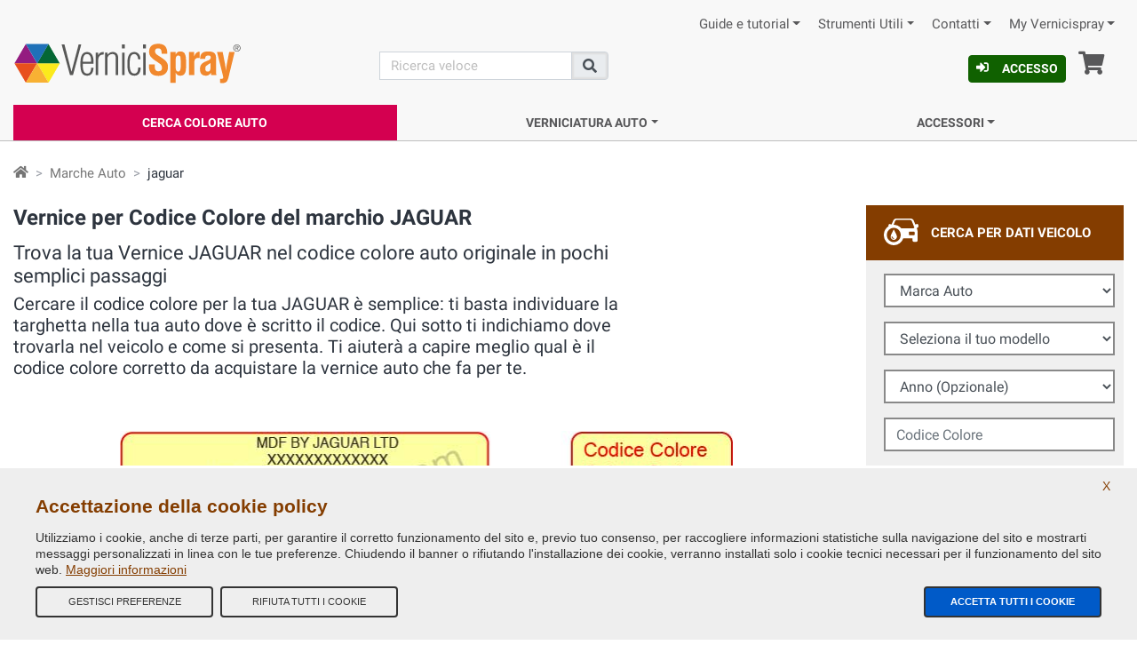

--- FILE ---
content_type: text/html;charset=ISO-8859-1
request_url: https://codicecolore.vernicispray.com/0-it-36-jaguar.jsp
body_size: 20493
content:
<!-- codicecolore.vernicispray.com -->
<!-- https://codicecolore.vernicispray.com/marca.jsp --><!-- marca_include -->
<!-- marca_include end -->
<!doctype html>
<!--[if !(IE 6) | !(IE 7) | !(IE 8)  ]><!-->
<html lang="it" xmlns="http://www.w3.org/1999/xhtml">
<!--<![endif]-->
  <head>
        <!-- headLink start -->
      <meta charset="UTF-8">
<meta http-equiv="X-UA-Compatible" content="IE=edge">
<meta name="viewport" content="width=device-width, initial-scale=1">

<title>Tutti i Codici Colori JAGUAR</title>
<meta name="title" content="Tutti i Codici Colori JAGUAR">
<meta name="description" content="Trova in pochi semplici passaggi il tuo codice colore JAGUAR su VerniciSpray. Pi&ugrave; di 150000 codici colori auto originali sempre disponibili. Vernice auto per tutte le marche">
<meta name="keywords" content="vernici spray,vernici auto originali, tinte ral,vernice spray, bombolette spray, 1k 2k, colori ral, vernici per plastica">
<meta name="owner" content="VerniciSpray">
<meta name="author" content="E-COMIT Srl">
<meta name="copyright" content="E-COMIT Srl">
<meta name="robots" content="index,follow">
<meta name="msvalidate.01" content="BE15E5D4E5B5BB0F95AF55AFE226FF85">
<link rel="canonical" href="https://codicecolore.vernicispray.com/0-it-36-jaguar.jsp">

<link rel="preconnect" href="https://fonts.gstatic.com">
<link rel="preconnect" href="https://www.gstatic.com">
<link rel="preconnect" href="https://cdnjs.cloudflare.com">

<link rel="dns-prefetch" href="https://cdn.vernicispray.com">
<link rel="dns-prefetch" href="https://ajax.googleapis.com">
<link rel="dns-prefetch" href="https://www.googletagmanager.com">
<link rel="dns-prefetch" href="https://www.google-analytics.com">
<link rel="dns-prefetch" href="https://ssl.google-analytics.com">

<link rel="prefetch" href="https://cdn.vernicispray.com/public/fonts-icon/icomoon.woff?xbqc0c" type="font/woff2" crossorigin="anonymous">
<link rel="prefetch" href="https://fonts.gstatic.com/s/roboto/v20/KFOmCnqEu92Fr1Mu4mxKKTU1Kg.woff2" type="font/woff2" crossorigin="anonymous">
<link rel="prefetch" href="https://fonts.gstatic.com/s/roboto/v20/KFOlCnqEu92Fr1MmWUlfBBc4AMP6lQ.woff2" type="font/woff2" crossorigin="anonymous">

<link rel="preload" href="https://cdnjs.cloudflare.com/ajax/libs/bootstrap/4.6.1/css/bootstrap.min.css"  integrity="sha512-T584yQ/tdRR5QwOpfvDfVQUidzfgc2339Lc8uBDtcp/wYu80d7jwBgAxbyMh0a9YM9F8N3tdErpFI8iaGx6x5g==" crossorigin="anonymous" referrerpolicy="no-referrer" as="style">
<link rel="preload" href="https://cdn.vernicispray.com/public/css/styles.min.css" as="style">

<link rel="preload" href="https://cdnjs.cloudflare.com/ajax/libs/jquery/3.6.0/jquery.min.js" integrity="sha512-894YE6QWD5I59HgZOGReFYm4dnWc1Qt5NtvYSaNcOP+u1T9qYdvdihz0PPSiiqn/+/3e7Jo4EaG7TubfWGUrMQ==" crossorigin="anonymous" referrerpolicy="no-referrer" as="script">
<link rel="preload" href="https://cdnjs.cloudflare.com/ajax/libs/bootstrap/4.6.1/js/bootstrap.bundle.min.js"  integrity="sha512-mULnawDVcCnsk9a4aG1QLZZ6rcce/jSzEGqUkeOLy0b6q0+T6syHrxlsAGH7ZVoqC93Pd0lBqd6WguPWih7VHA==" crossorigin="anonymous" referrerpolicy="no-referrer" as="script">
<link rel="preload" href="https://cdnjs.cloudflare.com/ajax/libs/jquery-validate/1.19.2/jquery.validate.min.js" integrity="sha512-UdIMMlVx0HEynClOIFSyOrPggomfhBKJE28LKl8yR3ghkgugPnG6iLfRfHwushZl1MOPSY6TsuBDGPK2X4zYKg==" crossorigin="anonymous" referrerpolicy="no-referrer" as="script">
<link rel="preload" href="https://cdnjs.cloudflare.com/ajax/libs/jquery-validate/1.19.2/additional-methods.min.js" integrity="sha512-6Uv+497AWTmj/6V14BsQioPrm3kgwmK9HYIyWP+vClykX52b0zrDGP7lajZoIY1nNlX4oQuh7zsGjmF7D0VZYA==" crossorigin="anonymous" referrerpolicy="no-referrer" as="script">

<!-- Alternate-lang -->
<!-- css start -->
<style type="text/css">
    @font-face{
        font-family:Roboto;
        font-style:normal;
        font-weight:400;
        font-display:swap;
        src:url(https://fonts.gstatic.com/s/roboto/v20/KFOmCnqEu92Fr1Mu4mxKKTU1Kg.woff2) format('woff2');
        unicode-range:U+0000-00FF,U+0131,U+0152-0153,U+02BB-02BC,U+02C6,U+02DA,U+02DC,U+2000-206F,U+2074,U+20AC,U+2122,U+2191,U+2193,U+2212,U+2215,U+FEFF,U+FFFD
    }
    @font-face{
        font-family:Roboto;
        font-style:normal;
        font-weight:700;
        font-display:swap;
        src:url(https://fonts.gstatic.com/s/roboto/v20/KFOlCnqEu92Fr1MmWUlfBBc4AMP6lQ.woff2) format('woff2');
        unicode-range:U+0000-00FF,U+0131,U+0152-0153,U+02BB-02BC,U+02C6,U+02DA,U+02DC,U+2000-206F,U+2074,U+20AC,U+2122,U+2191,U+2193,U+2212,U+2215,U+FEFF,U+FFFD
    }
    @font-face{
        font-family:icomoon;
        src:url(https://cdn.vernicispray.com/public/fonts-icon/icomoon.woff?xbqc0c) format('woff');
        font-weight:400;
        font-style:normal;
        font-display:block;
    }
</style>
<link rel="stylesheet" href="https://cdnjs.cloudflare.com/ajax/libs/bootstrap/4.6.1/css/bootstrap.min.css" integrity="sha512-T584yQ/tdRR5QwOpfvDfVQUidzfgc2339Lc8uBDtcp/wYu80d7jwBgAxbyMh0a9YM9F8N3tdErpFI8iaGx6x5g==" crossorigin="anonymous" referrerpolicy="no-referrer">
<link rel="stylesheet" media="screen" href="https://cdn.vernicispray.com/public/css/styles.min.css">
<!-- css end -->

<!-- Facebook OpenGraph -->
<meta property="og:title" content="Tutti i Codici Colori JAGUAR">
<meta property="og:type" content="website">
<meta property="og:url" content="https://codicecolore.vernicispray.com/0-it-36-jaguar.jsp">
<meta property="og:image" content="https://cdn.vernicispray.com/public/assets/img/social-image.jpg">
<meta property="og:site_name" content="Vernicispray.com">
<meta property="og:description" content="Trova in pochi semplici passaggi il tuo codice colore JAGUAR su VerniciSpray. Pi&ugrave; di 150000 codici colori auto originali sempre disponibili. Vernice auto per tutte le marche">

<!-- Twitter Card -->
<meta name="twitter:card" content="summary">
<meta name="twitter:site" content="@vernicispray">
<meta name="twitter:creator" content="@vernicispray">
<meta name="twitter:title" content="Tutti i Codici Colori JAGUAR">
<meta name="twitter:description" content="Trova in pochi semplici passaggi il tuo codice colore JAGUAR su VerniciSpray. Pi&ugrave; di 150000 codici colori auto originali sempre disponibili. Vernice auto per tutte le marche">

<!-- Manifest, Favicon e Icon Devices -->
<link rel="manifest" href="https://codicecolore.vernicispray.com/manifest_it.json" crossorigin="use-credentials">
<link rel="shortcut icon" href="https://cdn.vernicispray.com/public/assets/img/vernicispray.ico" type="image/x-icon">
<link rel="apple-touch-icon" sizes="57x57" href="https://cdn.vernicispray.com/public/assets/img/vernicispray-icon-57x57.png">
<link rel="apple-touch-icon" sizes="60x60" href="https://cdn.vernicispray.com/public/assets/img/vernicispray-icon-60x60.png">
<link rel="apple-touch-icon" sizes="72x72" href="https://cdn.vernicispray.com/public/assets/img/vernicispray-icon-72x72.png">
<link rel="apple-touch-icon" sizes="76x76" href="https://cdn.vernicispray.com/public/assets/img/vernicispray-icon-76x76.png">
<link rel="apple-touch-icon" sizes="114x114" href="https://cdn.vernicispray.com/public/assets/img/vernicispray-icon-114x114.png">
<link rel="apple-touch-icon" sizes="120x120" href="https://cdn.vernicispray.com/public/assets/img/vernicispray-icon-120x120.png">
<link rel="apple-touch-icon" sizes="144x144" href="https://cdn.vernicispray.com/public/assets/img/vernicispray-icon-144x144.png">
<link rel="apple-touch-icon" sizes="152x152" href="https://cdn.vernicispray.com/public/assets/img/vernicispray-icon-152x152.png">
<link rel="apple-touch-icon" sizes="180x180" href="https://cdn.vernicispray.com/public/assets/img/vernicispray-icon-180x180.png">
<link rel="icon" type="image/png" sizes="192x192"  href="https://cdn.vernicispray.com/public/assets/img/vernicispray-icon-192x192.png">
<link rel="icon" type="image/png" sizes="32x32" href="https://cdn.vernicispray.com/public/assets/img/vernicispray-icon-32x32.png">
<link rel="icon" type="image/png" sizes="96x96" href="https://cdn.vernicispray.com/public/assets/img/vernicispray-icon-96x96.png">
<link rel="icon" type="image/png" sizes="16x16" href="https://cdn.vernicispray.com/public/assets/img/vernicispray-icon-16x16.png">
<meta name="msapplication-TileColor" content="#cccccc">
<meta name="msapplication-TileImage" content="https://cdn.vernicispray.com/public/assets/img/vernicispray-icon-144x144.png">
<meta name="theme-color" content="#ffffff">

<!-- begin Google reCAPTCHA -->
<script type="text/javascript" async defer>
    (function() {
        setTimeout(function(){
            var head = document.getElementsByTagName('head')[0];
            var script = document.createElement('script');
            script.type = 'text/javascript';
            script.src = "https://www.google.com/recaptcha/api.js";
            head.appendChild(script);
        }, 4000);
    })();
</script>
<script>
    window.gtags = [];
</script><!-- headLink end -->
 </head>
 <body>

    <header>
      <!-- header start -->
        <div class="container-fluid">
  <!-- navigationHeader start -->
  <nav id="navHeader" class="pt-2">

      <ul class="nav corporate-nav justify-content-end d-none d-sm-flex">

        <!-- TopMenu start -->
        <li>
                <a class="nav-link  dropdown-toggle" id="dropdown_0" data-toggle="dropdown" aria-haspopup="true" href="https://www.vernicispray.com" title="Guide e tutorial ">Guide e tutorial</a>
                <ul class="dropdown-menu" aria-labelledby="dropdown_0">
                  <li><a class="dropdown-item" href="https://www.vernicispray.com/tutorial-verniciare-i-cerchi-in-lega-con-bomboletta-spray.jsp" title="Verniciare i cerchioni con bomboletta spray">Verniciare i cerchioni con bomboletta spray</a></li>
                  <li><a class="dropdown-item" href="https://www.vernicispray.com/tutorial-verniciare-con-bombolette-spray.jsp" title="Verniciare con bombolette spray">Verniciare con bombolette spray</a></li>
                  <li><a class="dropdown-item" href="https://www.vernicispray.com/vernicispray-incontra-flavio-tuttofare.jsp" title="VerniciSpray incontra Flavio tuttofare">VerniciSpray incontra Flavio tuttofare</a></li>
                  <li><a class="dropdown-item" href="https://www.vernicispray.com/guida_trasparenti.jsp" title="Guida ai Trasparenti">Guida ai Trasparenti</a></li>
                  <li><a class="dropdown-item" href="https://www.vernicispray.com/1-163-vernice-fosforescente.jsp" title="Vernici Fosforescenti">Vernici Fosforescenti</a></li>
                  </ul>
                  </li>
            <li>
                <a class="nav-link  dropdown-toggle" id="dropdown_3" data-toggle="dropdown" aria-haspopup="true" href="https://www.vernicispray.com/marche_auto.jsp" title="Strumenti Utili ">Strumenti Utili</a>
                <ul class="dropdown-menu" aria-labelledby="dropdown_3">
                  <li><a class="dropdown-item" href="https://www.vernicispray.com/faq.jsp" title="FAQ">FAQ</a></li>
                  <li><a class="dropdown-item" href="https://www.vernicispray.com/cerca_colore.jsp" title="Trova vernice auto">Trova vernice auto</a></li>
                  <li><a class="dropdown-item" href="https://www.vernicispray.com/marche_auto.jsp" title="Marche auto">Marche auto</a></li>
                  <li><a class="dropdown-item" href="https://www.vernicispray.com/cerca_colore_auto.jsp" title="Verifica il Codice Colore Auto">Verifica il Codice Colore Auto</a></li>
                  <li><a class="dropdown-item" href="https://www.vernicispray.com/1c-10-it-vernice-auto-spray-e-vernici-spray-tutti-colori-ral.jsp" title="Tutte le Bombolette Spray">Tutte le Bombolette Spray</a></li>
                  <li><a class="dropdown-item" href="https://www.vernicispray.com/classifica.jsp" title="Classifica">Classifica</a></li>
                  </ul>
                  </li>
            <li>
                <a class="nav-link  dropdown-toggle" id="dropdown_4" data-toggle="dropdown" aria-haspopup="true" href="https://www.vernicispray.com/contatti_azienda.jsp" title="Contatti ">Contatti</a>
                <ul class="dropdown-menu" aria-labelledby="dropdown_4">
                  <li><a class="dropdown-item" href="https://www.vernicispray.com/azienda.jsp" title="La nostra Azienda">La nostra Azienda</a></li>
                  <li><a class="dropdown-item" href="https://www.vernicispray.com/contatti_azienda.jsp" title="Contatti Azienda">Contatti Azienda</a></li>
                  <li><a class="dropdown-item" href="https://www.vernicispray.com/contatti_azienda.jsp" title="Webmaster">Webmaster</a></li>
                  </ul>
                  </li>
            <li>
                <a class="nav-link  dropdown-toggle" id="dropdown_5" data-toggle="dropdown" aria-haspopup="true" href="https://www.vernicispray.com/myvernicispray.jsp" title="My Vernicispray ">My Vernicispray</a>
                <ul class="dropdown-menu" aria-labelledby="dropdown_5">
                  <li><a class="dropdown-item" href="https://www.vernicispray.com/login.jsp" title="Accedi">Accedi</a></li>
                  <li><a class="dropdown-item" href="https://www.vernicispray.com/registrazione.jsp" title="Registrati">Registrati</a></li>
                  <li><a class="dropdown-item" href="https://www.vernicispray.com/password_recovery.jsp" title="Recupera Password">Recupera Password</a></li>
                  <li><a class="dropdown-item" href="https://www.vernicispray.com/carrello.jsp" title="Vai al tuo Carrello">Vai al tuo Carrello</a></li>
                  </ul>
                  </li>
            <!-- TopMenu end -->
      </ul>
  </nav>
  <!-- navigationHeader end -->
</div>

<div class="container-fluid pt-1 pt-sm-0">
  <div class="row">

    <div class="col-6 col-sm-4">

      <a class="logo" href="https://www.vernicispray.com/"><img src="https://cdn.vernicispray.com/public/assets/img/logo.svg" width="257" height="50" alt="" class="h-auto" /></a>

      <!-- @begin MyVernicispray user action -->
      <!-- Icon Login userProfile Basket start -->
        <a class="btn btn-primary mt-2 mb-2 d-inline-block btn-sm d-sm-none" href="https://www.vernicispray.com/login.jsp" rel="tooltip" title="Accesso"><i class="icon-sign-in-alt-solid mr-2" aria-hidden="true"> </i>Accesso</a>
        <!-- Icon Login userProfile Basket end -->

    </div>

    <div class="col-sm-3 d-none d-sm-block search">

      <form id="frm-ricerca-veloce" method="get" action="https://www.vernicispray.com/ricerca.jsp">
        <div class="input-group row">
          <div class="col-9 px-0">
            <label class="sr-only" for="searchA">search</label>
              <input name="search" id="searchA" required class="form-control" type="text" placeholder="Ricerca veloce" aria-label="Cerca"/>
          </div>
          <div class="col-3 input-group-append px-0">
            <button class="input-group-text" type="submit" id="btn-ricerca-veloce" ><i class="icon icon-search-solid"></i><span class="sr-only">Cerca</span></button>
          </div>
        </div>
      </form>

    </div>

    <div class="col-6 col-sm-5 services-menu">

        <a class="btn btn-primary d-none btn-sm d-sm-inline-block" href="https://www.vernicispray.com/login.jsp" title="Accesso"><i class="icon-sign-in-alt-solid mr-2" aria-hidden="true"> </i>Accesso</a>
        <a class="shopping-cart d-none d-sm-inline-block" href="https://www.vernicispray.com/carrello.jsp" title="Carrello">
          <i class="icon-shopping-cart-solid"></i> <span class="sr-only">Carrello</span>  </a>

<!-- collapse Menu start -->

      <button class="hamburger hamburger--squeeze d-sm-none" type="button" aria-label="Menu" aria-controls="navigation">
          <span class="hamburger-box">
            <span class="hamburger-inner"></span>
          </span>
        </button>

      <!-- collapse Menu end -->

      <!-- mobile-search-buttonmenu start -->

      <div class="d-block d-sm-none">
        <div class="toggle-search">
          <i class="icon-search-solid"></i>
        </div>
        <div class="wrapper-search">
          <form id="frm-ricerca-veloce2" class="popup-search" method="get" action="https://www.vernicispray.com/ricerca.jsp">
          <div class="input-group">
              <div class="col-9 pr-0">
                <label class="sr-only" for="searchB">search</label>
                  <input name="search" id="searchB" required class="form-control" type="text" placeholder="Ricerca veloce" aria-label="Cerca"/>
              </div>
              <div class="col-3 input-group-append pl-0">
                <button class="input-group-text" type="submit" id="btn-ricerca-veloce2" name="btn-ricerca-veloce2"><i class="icon icon-search-solid"></i><span aria-hidden="true" class="d-none">Cerca</span></button>
              </div>
          </div>

          </form>
        </div>
        <!-- mobile-search-buttonmenu End -->
        <a class="shopping-cart d-inline-block d-sm-none mr-1" href="https://www.vernicispray.com/carrello.jsp" rel="tooltip" title="Carrello">
          <i class="icon-shopping-cart-solid"></i><span class="sr-only">Carrello</span> </a>
      </div>


    </div>
  </div>

  <!-- MegaMenu start -->
    <nav id="navigation" class="mt-2">

      <ul class="nav main-nav nav-fill flex-column flex-sm-row">
        <li class="nav-item highlighted">

            <a class="nav-link" href="https://www.vernicispray.com/cerca_colore.jsp" title="Cerca Colore Auto">Cerca Colore Auto</a>
              </li>
        <li class="nav-item">

            <span class="nav-link my-2 my-sm-0 dropdown-toggle">Verniciatura auto</span>
              <div class="sub-menu">

                <div class="column-a">
                  <!-- Megamenu SUb start -->
                        <span class="h5 title d-block">Vernici Auto Carrozzeria</span>

                        <ul class="pb-5">
                        <li><a class="sub-link" href="https://www.vernicispray.com/1-vernice-per-auto-carrozzeria-professionali.jsp" title="Auto Carrozzeria">Auto Carrozzeria</a></li>
                        <li><a class="sub-link" href="https://www.vernicispray.com/23-vernici-per-plastica-e-gomma.jsp" title="Vernici Parti in plastica e gomma">Vernici Parti in plastica e gomma</a></li>
                        <li><a class="sub-link" href="https://www.vernicispray.com/190-vernici-cerchioni.jsp" title="Vernice Cerchioni">Vernice Cerchioni</a></li>
                        </ul>
                      <!-- Megamenu SUb end -->

                    <!-- Megamenu SUb start -->
                        <span class="h5 title d-block">Trasparenti Protettivi Carrozzeria 1K e 2K</span>

                        <ul class="pb-5">
                        <li><a class="sub-link" href="https://www.vernicispray.com/158-trasparenti-per-carrozzeria-1k.jsp" title="Trasparente Carrozzeria 1K">Trasparente Carrozzeria 1K</a></li>
                        <li><a class="sub-link" href="https://www.vernicispray.com/169-trasparenti-per-carrozzeria-professionali-2k.jsp" title="Trasparente Carrozzeria 2K">Trasparente Carrozzeria 2K</a></li>
                        </ul>
                      <!-- Megamenu SUb end -->

                    </div>

                <div class="column-b">
                  <!-- Megamenu SUb start -->

                        <span class="h5 title d-block">Primer Fondi e Stucchi</span>

                        <ul class="pb-5">
                        <li><a class="sub-link" href="https://www.vernicispray.com/153-primer-fondo-stucco-spray-riempitivo-e-protettivi.jsp" title="Stucchi, Fondi, Primer Spray 1K">Stucchi, Fondi, Primer Spray 1K</a></li>
                        <li><a class="sub-link" href="https://www.vernicispray.com/170-primer-fondo-stucco-bi-componente-2k.jsp" title="Primer e Fondi 2K Spray">Primer e Fondi 2K Spray</a></li>
                        <li><a class="sub-link" href="https://www.vernicispray.com/171-stucchi-a-spatola-per-metallo-plastica-vetroresina-carbonio-in-barattolo-o-tubetto.jsp" title="Stucchi a spatola in tubetto e barattolo">Stucchi a spatola in tubetto e barattolo</a></li>
                        <li><a class="sub-link" href="https://www.vernicispray.com/172-primer-fondo-da-carrozzeria-in-barattolo.jsp" title="Fondi e primer sfusi in barattolo">Fondi e primer sfusi in barattolo</a></li>
                        </ul>
                      <!-- Megamenu SUb end -->

                    </div>

                <div class="column-c">
                  <!-- Megamenu SUb start -->

                        <span class="h5 title d-block">Lucidatura e Protezione Carrozzeria</span>

                        <ul class="pb-5">
                        <li><a class="sub-link" href="https://www.vernicispray.com/2-polish-abrasivi-e-protettivi.jsp" title="Polish e paste abrasive per carrozzeria auto, gomme e paraurti">Polish e paste abrasive per carrozzeria auto, gomme e paraurti</a></li>
                        </ul>
                      <!-- Megamenu SUb end -->

                    </div>

                <div class="column-d">
                  <p class="h5 title">Alcune delle nostre Marche Auto</p>
<a class="brand" title="Tutti i colori per - ALFA ROMEO" href="/vernici_auto.jsp">
  <img class="img-fluid lazy" src="https://cdn.vernicispray.com/public/assets/img/vernicispray-lazy.png" data-src="https://cdn.vernicispray.com/public/assets/brands/thumbs/alfa-romeo.jpg" data-srcset="https://cdn.vernicispray.com/public/assets/brands/thumbs/alfa-romeo.jpg"  alt="ALFA ROMEO" />
  </a>
<a class="brand" title="Tutti i colori per - PORSCHE" href="/vernici_auto.jsp">
  <img class="img-fluid lazy" src="https://cdn.vernicispray.com/public/assets/img/vernicispray-lazy.png" data-src="https://cdn.vernicispray.com/public/assets/brands/thumbs/porsche.jpg" data-srcset="https://cdn.vernicispray.com/public/assets/brands/thumbs/porsche.jpg"  alt="PORSCHE" />
  </a>
<a class="brand" title="Tutti i colori per - SEAT" href="/vernici_auto.jsp">
  <img class="img-fluid lazy" src="https://cdn.vernicispray.com/public/assets/img/vernicispray-lazy.png" data-src="https://cdn.vernicispray.com/public/assets/brands/thumbs/seat.jpg" data-srcset="https://cdn.vernicispray.com/public/assets/brands/thumbs/seat.jpg"  alt="SEAT" />
  </a>
<a class="brand" title="Tutti i colori per - NISSAN" href="/vernici_auto.jsp">
  <img class="img-fluid lazy" src="https://cdn.vernicispray.com/public/assets/img/vernicispray-lazy.png" data-src="https://cdn.vernicispray.com/public/assets/brands/thumbs/nissan.jpg" data-srcset="https://cdn.vernicispray.com/public/assets/brands/thumbs/nissan.jpg"  alt="NISSAN" />
  </a>
<a class="brand" title="Tutti i colori per - SAAB" href="/vernici_auto.jsp">
  <img class="img-fluid lazy" src="https://cdn.vernicispray.com/public/assets/img/vernicispray-lazy.png" data-src="https://cdn.vernicispray.com/public/assets/brands/thumbs/saab.jpg" data-srcset="https://cdn.vernicispray.com/public/assets/brands/thumbs/saab.jpg"  alt="SAAB" />
  </a>
<a class="brand" title="Tutti i colori per - VAUXALL" href="/vernici_auto.jsp">
  <img class="img-fluid lazy" src="https://cdn.vernicispray.com/public/assets/img/vernicispray-lazy.png" data-src="https://cdn.vernicispray.com/public/assets/brands/thumbs/vauxhall.jpg" data-srcset="https://cdn.vernicispray.com/public/assets/brands/thumbs/vauxhall.jpg"  alt="VAUXALL" />
  </a>
<a class="brand" title="Tutti i colori per - DATSUN/NISSAN" href="/vernici_auto.jsp">
  <img class="img-fluid lazy" src="https://cdn.vernicispray.com/public/assets/img/vernicispray-lazy.png" data-src="https://cdn.vernicispray.com/public/assets/brands/thumbs/datsun.jpg" data-srcset="https://cdn.vernicispray.com/public/assets/brands/thumbs/datsun.jpg"  alt="DATSUN/NISSAN" />
  </a>
<a class="brand" title="Tutti i colori per - ROVER" href="/vernici_auto.jsp">
  <img class="img-fluid lazy" src="https://cdn.vernicispray.com/public/assets/img/vernicispray-lazy.png" data-src="https://cdn.vernicispray.com/public/assets/brands/thumbs/rover.jpg" data-srcset="https://cdn.vernicispray.com/public/assets/brands/thumbs/rover.jpg"  alt="ROVER" />
  </a>
<a class="brand" title="Tutti i colori per - BRILLIANCE AUTO" href="/vernici_auto.jsp">
  <img class="img-fluid lazy" src="https://cdn.vernicispray.com/public/assets/img/vernicispray-lazy.png" data-src="https://cdn.vernicispray.com/public/assets/brands/thumbs/brilliance-auto.jpg" data-srcset="https://cdn.vernicispray.com/public/assets/brands/thumbs/brilliance-auto.jpg"  alt="BRILLIANCE AUTO" />
  </a>
<a class="brand" title="Tutti i colori per - HYUNDAI" href="/vernici_auto.jsp">
  <img class="img-fluid lazy" src="https://cdn.vernicispray.com/public/assets/img/vernicispray-lazy.png" data-src="https://cdn.vernicispray.com/public/assets/brands/thumbs/hyundai.jpg" data-srcset="https://cdn.vernicispray.com/public/assets/brands/thumbs/hyundai.jpg"  alt="HYUNDAI" />
  </a>
<a class="btn btn-primary" href="/vernici_auto.jsp">Tutte le nostre marche auto</a>
</div>

              </div>
            </li>
        <li class="nav-item">

            <span class="nav-link my-2 my-sm-0 dropdown-toggle">Accessori</span>
              <div class="sub-menu">

                <div class="column-a">
                  <!-- Megamenu SUb start -->
                        <span class="h5 title d-block">Accessori per la verniciatura</span>

                        <ul class="pb-5">
                        <li><a class="sub-link" href="https://www.vernicispray.com/9-impugnatura-erogatori-e-protezione-individuale.jsp" title="Accessori per bombolette spray e protezione individuale">Accessori per bombolette spray e protezione individuale</a></li>
                        <li><a class="sub-link" href="https://www.vernicispray.com/160-carta-abrasiva-scotch-brite-tamponi.jsp" title="Carta abrasiva, scotch brite e tamponi">Carta abrasiva, scotch brite e tamponi</a></li>
                        <li><a class="sub-link" href="https://www.vernicispray.com/162-carta-nastri-e-film-per-la-mascheratura-prenastrata.jsp" title="Carta, nastri e film per la mascheratura ">Carta, nastri e film per la mascheratura </a></li>
                        </ul>
                      <!-- Megamenu SUb end -->

                    </div>

                <div class="column-b">
                  <!-- Megamenu SUb start -->

                        <span class="h5 title d-block">Solventi, Antisilicone, Linea Tecnica Spray</span>

                        <ul class="pb-5">
                        <li><a class="sub-link" href="https://www.vernicispray.com/145-solventi-e-pulitori-tecnici.jsp" title="Antisiliconico e Solventi">Antisiliconico e Solventi</a></li>
                        <li><a class="sub-link" href="https://www.vernicispray.com/155-sbloccanti-grassi-e-lubrificanti.jsp" title="Sbloccanti, Lubrificanti e Grassi">Sbloccanti, Lubrificanti e Grassi</a></li>
                        <li><a class="sub-link" href="https://www.vernicispray.com/157-spray-manutenzione-casa-auto.jsp" title="Spray varie per Auto e Casa">Spray varie per Auto e Casa</a></li>
                        </ul>
                      <!-- Megamenu SUb end -->

                    </div>

                <div class="column-c">
                  <!-- Megamenu SUb start -->

                        <span class="h5 title d-block">Spray Gun Stazione per verniciatura</span>

                        <ul class="pb-5">
                        <li><a class="sub-link" href="https://www.vernicispray.com/159-sistema-di-verniciatura-portatile.jsp" title="Verniciatura Portatile Spray">Verniciatura Portatile Spray</a></li>
                        </ul>
                      <!-- Megamenu SUb end -->

                    <!-- Megamenu SUb start -->

                        <span class="h5 title d-block">Kit Ripristino Fanali e altri Kit</span>

                        <ul class="pb-5">
                        <li><a class="sub-link" href="https://www.vernicispray.com/164-fanali-in-policarbonato-superfici-in-vetroresina-altri-kit-di-ripristino-e-accessori-per-auto.jsp" title="Kit Fanali 3M, Vetroresina, Loctite Metal">Kit Fanali 3M, Vetroresina, Loctite Metal</a></li>
                        </ul>
                      <!-- Megamenu SUb end -->

                    </div>

                <div class="column-d">
                  </div>

              </div>
            </li>
        <!-- TopMenu on megamenu start -->
            <li class="nav-item d-sm-none">
                    <a class="nav-link my-2 my-sm-0 dropdown-toggle" href="#">Guide e tutorial</a>
                    <div class="sub-menu">
                        <ul class="pb-5">
                      <li><a class="sub-link" href="https://www.vernicispray.com/tutorial-verniciare-i-cerchi-in-lega-con-bomboletta-spray.jsp" title="Verniciare i cerchioni con bomboletta spray">Verniciare i cerchioni con bomboletta spray</a></li>
                      <li><a class="sub-link" href="https://www.vernicispray.com/tutorial-verniciare-con-bombolette-spray.jsp" title="Verniciare con bombolette spray">Verniciare con bombolette spray</a></li>
                      <li><a class="sub-link" href="https://www.vernicispray.com/vernicispray-incontra-flavio-tuttofare.jsp" title="VerniciSpray incontra Flavio tuttofare">VerniciSpray incontra Flavio tuttofare</a></li>
                      <li><a class="sub-link" href="https://www.vernicispray.com/guida_trasparenti.jsp" title="Guida ai Trasparenti">Guida ai Trasparenti</a></li>
                      <li><a class="sub-link" href="https://www.vernicispray.com/1-163-vernice-fosforescente.jsp" title="Vernici Fosforescenti">Vernici Fosforescenti</a></li>
                      </ul>
                      </div>
                      </li>
                <li class="nav-item d-sm-none">
                    <a class="nav-link my-2 my-sm-0 dropdown-toggle" href="#">Strumenti Utili</a>
                    <div class="sub-menu">
                        <ul class="pb-5">
                      <li><a class="sub-link" href="https://www.vernicispray.com/faq.jsp" title="FAQ">FAQ</a></li>
                      <li><a class="sub-link" href="https://www.vernicispray.com/cerca_colore.jsp" title="Trova vernice auto">Trova vernice auto</a></li>
                      <li><a class="sub-link" href="https://www.vernicispray.com/marche_auto.jsp" title="Marche auto">Marche auto</a></li>
                      <li><a class="sub-link" href="https://www.vernicispray.com/cerca_colore_auto.jsp" title="Verifica il Codice Colore Auto">Verifica il Codice Colore Auto</a></li>
                      <li><a class="sub-link" href="https://www.vernicispray.com/1c-10-it-vernice-auto-spray-e-vernici-spray-tutti-colori-ral.jsp" title="Tutte le Bombolette Spray">Tutte le Bombolette Spray</a></li>
                      <li><a class="sub-link" href="https://www.vernicispray.com/classifica.jsp" title="Classifica">Classifica</a></li>
                      </ul>
                      </div>
                      </li>
                <li class="nav-item d-sm-none">
                    <a class="nav-link my-2 my-sm-0 dropdown-toggle" href="#">Contatti</a>
                    <div class="sub-menu">
                        <ul class="pb-5">
                      <li><a class="sub-link" href="https://www.vernicispray.com/azienda.jsp" title="La nostra Azienda">La nostra Azienda</a></li>
                      <li><a class="sub-link" href="https://www.vernicispray.com/contatti_azienda.jsp" title="Contatti Azienda">Contatti Azienda</a></li>
                      <li><a class="sub-link" href="https://www.vernicispray.com/contatti_azienda.jsp" title="Webmaster">Webmaster</a></li>
                      </ul>
                      </div>
                      </li>
                <li class="nav-item d-sm-none">
                    <a class="nav-link my-2 my-sm-0 dropdown-toggle" href="#">My Vernicispray</a>
                    <div class="sub-menu">
                        <ul class="pb-5">
                      <li><a class="sub-link" href="https://www.vernicispray.com/login.jsp" title="Accedi">Accedi</a></li>
                      <li><a class="sub-link" href="https://www.vernicispray.com/registrazione.jsp" title="Registrati">Registrati</a></li>
                      <li><a class="sub-link" href="https://www.vernicispray.com/password_recovery.jsp" title="Recupera Password">Recupera Password</a></li>
                      <li><a class="sub-link" href="https://www.vernicispray.com/carrello.jsp" title="Vai al tuo Carrello">Vai al tuo Carrello</a></li>
                      </ul>
                      </div>
                      </li>
                <!-- TopMenu on megamenu end -->
      </ul>

    </nav>
    <!-- MegaMenu end -->
  </div><!-- header end -->
    </header>

    <!-- @begin lib -->

      <!-- Lista anni per cui abbiamo colori della modello -->
      <!-- Lista modelli per cui abbiamo colori della modello -->
      <!-- @end lib -->

      <!-- breadcrumb start -->
        <div class="container-fluid">
          <nav aria-label="breadcrumb">
            <ol class="breadcrumb">
              <li class="breadcrumb-item"><a href="https://codicecolore.vernicispray.com/index.jsp" title="Home"><i class="icon-home-solid"></i></a></li>
              <li class="breadcrumb-item d-md-block"><a href="/vernici_auto.jsp">Marche Auto</a></li>
              <li class="breadcrumb-item active d-md-block" aria-current="page">jaguar</li>
            </ol>
          </nav>
        </div>

        <script type="application/ld+json">
          {"@context": "https://schema.org",
          "@type": "BreadcrumbList",
          "itemListElement": [
            {
              "@type": "ListItem",
              "position": 1,
              "name": "Home",
              "item": "https://codicecolore.vernicispray.com/"
            },{
              "@type": "ListItem",
              "position": 2,
              "name": "Marche Auto",
              "item": "https://codicecolore.vernicispray.com/vernici_auto.jsp"
            },{
              "@type": "ListItem",
                "position": 3,
                "name": "jaguar"
              }]
            }
        </script>
      <!-- breadcrumb end -->

      <!-- EditableZone start -->
      <div class="container-fluid codice-colore">
        <div class="row">

          <!-- Main col-9 start -->
          <main class="col-lg-9">
            <!-- Body Content Start -->          
           <h1 class="main-header">Vernice per Codice Colore del marchio JAGUAR</h1>

            <div class="row header">
                <div class="col-md-9 header-text">
                 <!-- <h2 class="secondary-header">Come trovare il codice colore JAGUAR</h2> -->
                  <h2 class="secondary-header">Trova la tua Vernice&nbsp;JAGUAR nel codice colore auto originale in pochi semplici passaggi</h2>
                    <p>Cercare il codice colore per la tua JAGUAR &egrave; semplice: ti basta individuare la targhetta nella tua auto dove &egrave; scritto il codice. Qui sotto ti indichiamo dove trovarla nel veicolo e come si presenta. Ti aiuter&agrave; a capire meglio qual &egrave; il codice colore corretto da acquistare la vernice auto che fa per te.</p>
                </div>
                <!--
                <div class="col-md-3 header-image-container">
                  <img src="https://cdn.vernicispray.com/public/assets/img/vernicispray-lazy.png" data-src="https://cdn.vernicispray.com/public/assets/brands/jaguar.jpg" data-srcset="https://cdn.vernicispray.com/public/assets/brands/jaguar.jpg" alt="Vernice per Codice Colore del marchio - " class="header-img lazy">
                </div>
              -->

              <div class="guidelines-container container-fluid mb-2">
                <div class="guidelines-image">
                  <img class="img-fluid lazy" src="https://cdn.vernicispray.com/public/assets/img/vernicispray-lazy-rect.png" data-src="https://cdn.vernicispray.com/public/assets/targhette_auto/jaguar-targ.jpg" data-srcset="https://cdn.vernicispray.com/public/assets/targhette_auto/jaguar-targ.jpg" alt="Trovare il codice colore&nbsp;JAGUAR" />
                </div>

                <p class="guidelines-image-description">Posizionamento della targhetta codice colore: all'interno del vano motore/ sulla battuta della portiera lato guida</p>
                  <p class="guidelines-description">Grazie a questo fac-simile dell'etichetta, l'identificazione del codice colore  JAGUAR dovrebbe essere pi&ugrave semplice, ma se hai bisogno del nostro aiuto scrivici pure a <a href="mailto:info@vernicispray.com">info@vernicispray.com</a>, inviandoci anche la foto della targhetta trovata se necessario.</p>


                </div>

            </div>

                <!-- Model Brand List start -->
                 <hr>
                <div class="model-select">

                  <h3 class="terthiary-header">Seleziona il tuo modello JAGUAR:</h3>
                  <p class="h5 pb-3">Trova il tuo codice colore, selezionando il modello della tua auto JAGUAR</p>
                    <!-- first form start   -->

                    <form onsubmit="return;" id="modello_codicecolore_form">

                      <label class="sr-only">Modello Auto</label>
                      <select name="modello_codicecolore_select" id="modello_codicecolore_select" class="form-control" required>
                        <option value="">- Modello Auto -</option>
                        <option value="https://codicecolore.vernicispray.com/1-it-791-jaguar-s-type.jsp">S TYPE</option>
                        <option value="https://codicecolore.vernicispray.com/1-it-857-jaguar-tutti-i-modelli.jsp">TUTTI I MODELLI</option>
                        <option value="https://codicecolore.vernicispray.com/1-it-909-jaguar-xf-type.jsp">XF TYPE</option>
                        <option value="https://codicecolore.vernicispray.com/1-it-910-jaguar-xj-type.jsp">XJ TYPE</option>
                        <option value="https://codicecolore.vernicispray.com/1-it-911-jaguar-xk-type.jsp">XK TYPE</option>
                        <option value="https://codicecolore.vernicispray.com/1-it-915-jaguar-x-type.jsp">X TYPE</option>
                        <option value="https://codicecolore.vernicispray.com/1-it-2118-jaguar-xfr.jsp">XFR</option>
                        <option value="https://codicecolore.vernicispray.com/1-it-2500-jaguar-xjl.jsp">XJL</option>
                        <option value="https://codicecolore.vernicispray.com/1-it-2501-jaguar-xkr.jsp">XKR</option>
                        <option value="https://codicecolore.vernicispray.com/1-it-2614-jaguar-f-type.jsp">F-TYPE</option>
                        <option value="https://codicecolore.vernicispray.com/1-it-2615-jaguar-x351.jsp">X351</option>
                        <option value="https://codicecolore.vernicispray.com/1-it-6878-jaguar-x100.jsp">X100</option>
                        <option value="https://codicecolore.vernicispray.com/1-it-6879-jaguar-x200.jsp">X200</option>
                        <option value="https://codicecolore.vernicispray.com/1-it-6880-jaguar-x350.jsp">X350</option>
                        <option value="https://codicecolore.vernicispray.com/1-it-6881-jaguar-xj8.jsp">XJ8</option>
                        <option value="https://codicecolore.vernicispray.com/1-it-7099-jaguar-xe.jsp">XE</option>
                        <option value="https://codicecolore.vernicispray.com/1-it-7240-jaguar-f-type.jsp">F TYPE</option>
                        <option value="https://codicecolore.vernicispray.com/1-it-7241-jaguar-xj6.jsp">XJ6</option>
                        <option value="https://codicecolore.vernicispray.com/1-it-7250-jaguar-f-pace.jsp">F-PACE</option>
                        <option value="https://codicecolore.vernicispray.com/1-it-7346-jaguar-e-pace.jsp">E-PACE</option>
                        <option value="https://codicecolore.vernicispray.com/1-it-7347-jaguar-i-pace.jsp">I-PACE</option>
                        </select>

                    </form>
                    <div class="mt-2 mb-3">
                        <button name="button" type="button" class="btn btn-primary btn-block" id="modello_codicecolore_submit"><i class="icon icon-search-solid"></i> Cerca</button>
                    </div>
                   
                   



                      <ul class="row noUL">

                      <li class="brand-item col-12 col-sm-6 col-md-6 col-lg-6 col-xl-4">
                          <div class="brand-item-content brand-item-content-model">
                            <a href="https://codicecolore.vernicispray.com/1-it-791-jaguar-s-type.jsp" title="Vernice per Codice Colore del marchio - JAGUAR - S TYPE">
                              <img src="https://cdn.vernicispray.com/public/assets/img/vernicispray-lazy-rect.png" data-src="https://cdn.vernicispray.com/public/assets/car_model/jaguar-car.jpg" data-srcset="https://cdn.vernicispray.com/public/assets/car_model/jaguar-car.jpg" alt="Vernice per Codice Colore del marchio - JAGUAR - S TYPE" class="car-thumb lazy">
                            </a>
                            <div class="brand-text">
                              <h4 class="brand-name">
                                <a href="https://codicecolore.vernicispray.com/1-it-791-jaguar-s-type.jsp"  title="Tutti i colori per JAGUAR S TYPE">Tutti i colori per<br />JAGUAR S TYPE</a>
                              </h4>
                            </div>
                          </div>
                        </li>
                      <li class="brand-item col-12 col-sm-6 col-md-6 col-lg-6 col-xl-4">
                          <div class="brand-item-content brand-item-content-model">
                            <a href="https://codicecolore.vernicispray.com/1-it-857-jaguar-tutti-i-modelli.jsp" title="Vernice per Codice Colore del marchio - JAGUAR - TUTTI I MODELLI">
                              <img src="https://cdn.vernicispray.com/public/assets/img/vernicispray-lazy-rect.png" data-src="https://cdn.vernicispray.com/public/assets/car_model/jaguar-car.jpg" data-srcset="https://cdn.vernicispray.com/public/assets/car_model/jaguar-car.jpg" alt="Vernice per Codice Colore del marchio - JAGUAR - TUTTI I MODELLI" class="car-thumb lazy">
                            </a>
                            <div class="brand-text">
                              <h4 class="brand-name">
                                <a href="https://codicecolore.vernicispray.com/1-it-857-jaguar-tutti-i-modelli.jsp"  title="Tutti i colori per JAGUAR TUTTI I MODELLI">Tutti i colori per<br />JAGUAR TUTTI I MODELLI</a>
                              </h4>
                            </div>
                          </div>
                        </li>
                      <li class="brand-item col-12 col-sm-6 col-md-6 col-lg-6 col-xl-4">
                          <div class="brand-item-content brand-item-content-model">
                            <a href="https://codicecolore.vernicispray.com/1-it-909-jaguar-xf-type.jsp" title="Vernice per Codice Colore del marchio - JAGUAR - XF TYPE">
                              <img src="https://cdn.vernicispray.com/public/assets/img/vernicispray-lazy-rect.png" data-src="https://cdn.vernicispray.com/public/assets/car_model/jaguar-car.jpg" data-srcset="https://cdn.vernicispray.com/public/assets/car_model/jaguar-car.jpg" alt="Vernice per Codice Colore del marchio - JAGUAR - XF TYPE" class="car-thumb lazy">
                            </a>
                            <div class="brand-text">
                              <h4 class="brand-name">
                                <a href="https://codicecolore.vernicispray.com/1-it-909-jaguar-xf-type.jsp"  title="Tutti i colori per JAGUAR XF TYPE">Tutti i colori per<br />JAGUAR XF TYPE</a>
                              </h4>
                            </div>
                          </div>
                        </li>
                      <li class="brand-item col-12 col-sm-6 col-md-6 col-lg-6 col-xl-4">
                          <div class="brand-item-content brand-item-content-model">
                            <a href="https://codicecolore.vernicispray.com/1-it-910-jaguar-xj-type.jsp" title="Vernice per Codice Colore del marchio - JAGUAR - XJ TYPE">
                              <img src="https://cdn.vernicispray.com/public/assets/img/vernicispray-lazy-rect.png" data-src="https://cdn.vernicispray.com/public/assets/car_model/jaguar-car.jpg" data-srcset="https://cdn.vernicispray.com/public/assets/car_model/jaguar-car.jpg" alt="Vernice per Codice Colore del marchio - JAGUAR - XJ TYPE" class="car-thumb lazy">
                            </a>
                            <div class="brand-text">
                              <h4 class="brand-name">
                                <a href="https://codicecolore.vernicispray.com/1-it-910-jaguar-xj-type.jsp"  title="Tutti i colori per JAGUAR XJ TYPE">Tutti i colori per<br />JAGUAR XJ TYPE</a>
                              </h4>
                            </div>
                          </div>
                        </li>
                      <li class="brand-item col-12 col-sm-6 col-md-6 col-lg-6 col-xl-4">
                          <div class="brand-item-content brand-item-content-model">
                            <a href="https://codicecolore.vernicispray.com/1-it-911-jaguar-xk-type.jsp" title="Vernice per Codice Colore del marchio - JAGUAR - XK TYPE">
                              <img src="https://cdn.vernicispray.com/public/assets/img/vernicispray-lazy-rect.png" data-src="https://cdn.vernicispray.com/public/assets/car_model/jaguar-car.jpg" data-srcset="https://cdn.vernicispray.com/public/assets/car_model/jaguar-car.jpg" alt="Vernice per Codice Colore del marchio - JAGUAR - XK TYPE" class="car-thumb lazy">
                            </a>
                            <div class="brand-text">
                              <h4 class="brand-name">
                                <a href="https://codicecolore.vernicispray.com/1-it-911-jaguar-xk-type.jsp"  title="Tutti i colori per JAGUAR XK TYPE">Tutti i colori per<br />JAGUAR XK TYPE</a>
                              </h4>
                            </div>
                          </div>
                        </li>
                      <li class="brand-item col-12 col-sm-6 col-md-6 col-lg-6 col-xl-4">
                          <div class="brand-item-content brand-item-content-model">
                            <a href="https://codicecolore.vernicispray.com/1-it-915-jaguar-x-type.jsp" title="Vernice per Codice Colore del marchio - JAGUAR - X TYPE">
                              <img src="https://cdn.vernicispray.com/public/assets/img/vernicispray-lazy-rect.png" data-src="https://cdn.vernicispray.com/public/assets/car_model/jaguar-car.jpg" data-srcset="https://cdn.vernicispray.com/public/assets/car_model/jaguar-car.jpg" alt="Vernice per Codice Colore del marchio - JAGUAR - X TYPE" class="car-thumb lazy">
                            </a>
                            <div class="brand-text">
                              <h4 class="brand-name">
                                <a href="https://codicecolore.vernicispray.com/1-it-915-jaguar-x-type.jsp"  title="Tutti i colori per JAGUAR X TYPE">Tutti i colori per<br />JAGUAR X TYPE</a>
                              </h4>
                            </div>
                          </div>
                        </li>
                      <li class="brand-item col-12 col-sm-6 col-md-6 col-lg-6 col-xl-4">
                          <div class="brand-item-content brand-item-content-model">
                            <a href="https://codicecolore.vernicispray.com/1-it-2118-jaguar-xfr.jsp" title="Vernice per Codice Colore del marchio - JAGUAR - XFR">
                              <img src="https://cdn.vernicispray.com/public/assets/img/vernicispray-lazy-rect.png" data-src="https://cdn.vernicispray.com/public/assets/car_model/jaguar-car.jpg" data-srcset="https://cdn.vernicispray.com/public/assets/car_model/jaguar-car.jpg" alt="Vernice per Codice Colore del marchio - JAGUAR - XFR" class="car-thumb lazy">
                            </a>
                            <div class="brand-text">
                              <h4 class="brand-name">
                                <a href="https://codicecolore.vernicispray.com/1-it-2118-jaguar-xfr.jsp"  title="Tutti i colori per JAGUAR XFR">Tutti i colori per<br />JAGUAR XFR</a>
                              </h4>
                            </div>
                          </div>
                        </li>
                      <li class="brand-item col-12 col-sm-6 col-md-6 col-lg-6 col-xl-4">
                          <div class="brand-item-content brand-item-content-model">
                            <a href="https://codicecolore.vernicispray.com/1-it-2500-jaguar-xjl.jsp" title="Vernice per Codice Colore del marchio - JAGUAR - XJL">
                              <img src="https://cdn.vernicispray.com/public/assets/img/vernicispray-lazy-rect.png" data-src="https://cdn.vernicispray.com/public/assets/car_model/jaguar-car.jpg" data-srcset="https://cdn.vernicispray.com/public/assets/car_model/jaguar-car.jpg" alt="Vernice per Codice Colore del marchio - JAGUAR - XJL" class="car-thumb lazy">
                            </a>
                            <div class="brand-text">
                              <h4 class="brand-name">
                                <a href="https://codicecolore.vernicispray.com/1-it-2500-jaguar-xjl.jsp"  title="Tutti i colori per JAGUAR XJL">Tutti i colori per<br />JAGUAR XJL</a>
                              </h4>
                            </div>
                          </div>
                        </li>
                      <li class="brand-item col-12 col-sm-6 col-md-6 col-lg-6 col-xl-4">
                          <div class="brand-item-content brand-item-content-model">
                            <a href="https://codicecolore.vernicispray.com/1-it-2501-jaguar-xkr.jsp" title="Vernice per Codice Colore del marchio - JAGUAR - XKR">
                              <img src="https://cdn.vernicispray.com/public/assets/img/vernicispray-lazy-rect.png" data-src="https://cdn.vernicispray.com/public/assets/car_model/jaguar-car.jpg" data-srcset="https://cdn.vernicispray.com/public/assets/car_model/jaguar-car.jpg" alt="Vernice per Codice Colore del marchio - JAGUAR - XKR" class="car-thumb lazy">
                            </a>
                            <div class="brand-text">
                              <h4 class="brand-name">
                                <a href="https://codicecolore.vernicispray.com/1-it-2501-jaguar-xkr.jsp"  title="Tutti i colori per JAGUAR XKR">Tutti i colori per<br />JAGUAR XKR</a>
                              </h4>
                            </div>
                          </div>
                        </li>
                      <li class="brand-item col-12 col-sm-6 col-md-6 col-lg-6 col-xl-4">
                          <div class="brand-item-content brand-item-content-model">
                            <a href="https://codicecolore.vernicispray.com/1-it-2614-jaguar-f-type.jsp" title="Vernice per Codice Colore del marchio - JAGUAR - F-TYPE">
                              <img src="https://cdn.vernicispray.com/public/assets/img/vernicispray-lazy-rect.png" data-src="https://cdn.vernicispray.com/public/assets/car_model/jaguar-car.jpg" data-srcset="https://cdn.vernicispray.com/public/assets/car_model/jaguar-car.jpg" alt="Vernice per Codice Colore del marchio - JAGUAR - F-TYPE" class="car-thumb lazy">
                            </a>
                            <div class="brand-text">
                              <h4 class="brand-name">
                                <a href="https://codicecolore.vernicispray.com/1-it-2614-jaguar-f-type.jsp"  title="Tutti i colori per JAGUAR F-TYPE">Tutti i colori per<br />JAGUAR F-TYPE</a>
                              </h4>
                            </div>
                          </div>
                        </li>
                      <li class="brand-item col-12 col-sm-6 col-md-6 col-lg-6 col-xl-4">
                          <div class="brand-item-content brand-item-content-model">
                            <a href="https://codicecolore.vernicispray.com/1-it-2615-jaguar-x351.jsp" title="Vernice per Codice Colore del marchio - JAGUAR - X351">
                              <img src="https://cdn.vernicispray.com/public/assets/img/vernicispray-lazy-rect.png" data-src="https://cdn.vernicispray.com/public/assets/car_model/jaguar-car.jpg" data-srcset="https://cdn.vernicispray.com/public/assets/car_model/jaguar-car.jpg" alt="Vernice per Codice Colore del marchio - JAGUAR - X351" class="car-thumb lazy">
                            </a>
                            <div class="brand-text">
                              <h4 class="brand-name">
                                <a href="https://codicecolore.vernicispray.com/1-it-2615-jaguar-x351.jsp"  title="Tutti i colori per JAGUAR X351">Tutti i colori per<br />JAGUAR X351</a>
                              </h4>
                            </div>
                          </div>
                        </li>
                      <li class="brand-item col-12 col-sm-6 col-md-6 col-lg-6 col-xl-4">
                          <div class="brand-item-content brand-item-content-model">
                            <a href="https://codicecolore.vernicispray.com/1-it-6878-jaguar-x100.jsp" title="Vernice per Codice Colore del marchio - JAGUAR - X100">
                              <img src="https://cdn.vernicispray.com/public/assets/img/vernicispray-lazy-rect.png" data-src="https://cdn.vernicispray.com/public/assets/car_model/jaguar-car.jpg" data-srcset="https://cdn.vernicispray.com/public/assets/car_model/jaguar-car.jpg" alt="Vernice per Codice Colore del marchio - JAGUAR - X100" class="car-thumb lazy">
                            </a>
                            <div class="brand-text">
                              <h4 class="brand-name">
                                <a href="https://codicecolore.vernicispray.com/1-it-6878-jaguar-x100.jsp"  title="Tutti i colori per JAGUAR X100">Tutti i colori per<br />JAGUAR X100</a>
                              </h4>
                            </div>
                          </div>
                        </li>
                      <li class="brand-item col-12 col-sm-6 col-md-6 col-lg-6 col-xl-4">
                          <div class="brand-item-content brand-item-content-model">
                            <a href="https://codicecolore.vernicispray.com/1-it-6879-jaguar-x200.jsp" title="Vernice per Codice Colore del marchio - JAGUAR - X200">
                              <img src="https://cdn.vernicispray.com/public/assets/img/vernicispray-lazy-rect.png" data-src="https://cdn.vernicispray.com/public/assets/car_model/jaguar-car.jpg" data-srcset="https://cdn.vernicispray.com/public/assets/car_model/jaguar-car.jpg" alt="Vernice per Codice Colore del marchio - JAGUAR - X200" class="car-thumb lazy">
                            </a>
                            <div class="brand-text">
                              <h4 class="brand-name">
                                <a href="https://codicecolore.vernicispray.com/1-it-6879-jaguar-x200.jsp"  title="Tutti i colori per JAGUAR X200">Tutti i colori per<br />JAGUAR X200</a>
                              </h4>
                            </div>
                          </div>
                        </li>
                      <li class="brand-item col-12 col-sm-6 col-md-6 col-lg-6 col-xl-4">
                          <div class="brand-item-content brand-item-content-model">
                            <a href="https://codicecolore.vernicispray.com/1-it-6880-jaguar-x350.jsp" title="Vernice per Codice Colore del marchio - JAGUAR - X350">
                              <img src="https://cdn.vernicispray.com/public/assets/img/vernicispray-lazy-rect.png" data-src="https://cdn.vernicispray.com/public/assets/car_model/jaguar-car.jpg" data-srcset="https://cdn.vernicispray.com/public/assets/car_model/jaguar-car.jpg" alt="Vernice per Codice Colore del marchio - JAGUAR - X350" class="car-thumb lazy">
                            </a>
                            <div class="brand-text">
                              <h4 class="brand-name">
                                <a href="https://codicecolore.vernicispray.com/1-it-6880-jaguar-x350.jsp"  title="Tutti i colori per JAGUAR X350">Tutti i colori per<br />JAGUAR X350</a>
                              </h4>
                            </div>
                          </div>
                        </li>
                      <li class="brand-item col-12 col-sm-6 col-md-6 col-lg-6 col-xl-4">
                          <div class="brand-item-content brand-item-content-model">
                            <a href="https://codicecolore.vernicispray.com/1-it-6881-jaguar-xj8.jsp" title="Vernice per Codice Colore del marchio - JAGUAR - XJ8">
                              <img src="https://cdn.vernicispray.com/public/assets/img/vernicispray-lazy-rect.png" data-src="https://cdn.vernicispray.com/public/assets/car_model/jaguar-car.jpg" data-srcset="https://cdn.vernicispray.com/public/assets/car_model/jaguar-car.jpg" alt="Vernice per Codice Colore del marchio - JAGUAR - XJ8" class="car-thumb lazy">
                            </a>
                            <div class="brand-text">
                              <h4 class="brand-name">
                                <a href="https://codicecolore.vernicispray.com/1-it-6881-jaguar-xj8.jsp"  title="Tutti i colori per JAGUAR XJ8">Tutti i colori per<br />JAGUAR XJ8</a>
                              </h4>
                            </div>
                          </div>
                        </li>
                      <li class="brand-item col-12 col-sm-6 col-md-6 col-lg-6 col-xl-4">
                          <div class="brand-item-content brand-item-content-model">
                            <a href="https://codicecolore.vernicispray.com/1-it-7099-jaguar-xe.jsp" title="Vernice per Codice Colore del marchio - JAGUAR - XE">
                              <img src="https://cdn.vernicispray.com/public/assets/img/vernicispray-lazy-rect.png" data-src="https://cdn.vernicispray.com/public/assets/car_model/jaguar-car.jpg" data-srcset="https://cdn.vernicispray.com/public/assets/car_model/jaguar-car.jpg" alt="Vernice per Codice Colore del marchio - JAGUAR - XE" class="car-thumb lazy">
                            </a>
                            <div class="brand-text">
                              <h4 class="brand-name">
                                <a href="https://codicecolore.vernicispray.com/1-it-7099-jaguar-xe.jsp"  title="Tutti i colori per JAGUAR XE">Tutti i colori per<br />JAGUAR XE</a>
                              </h4>
                            </div>
                          </div>
                        </li>
                      <li class="brand-item col-12 col-sm-6 col-md-6 col-lg-6 col-xl-4">
                          <div class="brand-item-content brand-item-content-model">
                            <a href="https://codicecolore.vernicispray.com/1-it-7240-jaguar-f-type.jsp" title="Vernice per Codice Colore del marchio - JAGUAR - F TYPE">
                              <img src="https://cdn.vernicispray.com/public/assets/img/vernicispray-lazy-rect.png" data-src="https://cdn.vernicispray.com/public/assets/car_model/jaguar-car.jpg" data-srcset="https://cdn.vernicispray.com/public/assets/car_model/jaguar-car.jpg" alt="Vernice per Codice Colore del marchio - JAGUAR - F TYPE" class="car-thumb lazy">
                            </a>
                            <div class="brand-text">
                              <h4 class="brand-name">
                                <a href="https://codicecolore.vernicispray.com/1-it-7240-jaguar-f-type.jsp"  title="Tutti i colori per JAGUAR F TYPE">Tutti i colori per<br />JAGUAR F TYPE</a>
                              </h4>
                            </div>
                          </div>
                        </li>
                      <li class="brand-item col-12 col-sm-6 col-md-6 col-lg-6 col-xl-4">
                          <div class="brand-item-content brand-item-content-model">
                            <a href="https://codicecolore.vernicispray.com/1-it-7241-jaguar-xj6.jsp" title="Vernice per Codice Colore del marchio - JAGUAR - XJ6">
                              <img src="https://cdn.vernicispray.com/public/assets/img/vernicispray-lazy-rect.png" data-src="https://cdn.vernicispray.com/public/assets/car_model/jaguar-car.jpg" data-srcset="https://cdn.vernicispray.com/public/assets/car_model/jaguar-car.jpg" alt="Vernice per Codice Colore del marchio - JAGUAR - XJ6" class="car-thumb lazy">
                            </a>
                            <div class="brand-text">
                              <h4 class="brand-name">
                                <a href="https://codicecolore.vernicispray.com/1-it-7241-jaguar-xj6.jsp"  title="Tutti i colori per JAGUAR XJ6">Tutti i colori per<br />JAGUAR XJ6</a>
                              </h4>
                            </div>
                          </div>
                        </li>
                      <li class="brand-item col-12 col-sm-6 col-md-6 col-lg-6 col-xl-4">
                          <div class="brand-item-content brand-item-content-model">
                            <a href="https://codicecolore.vernicispray.com/1-it-7250-jaguar-f-pace.jsp" title="Vernice per Codice Colore del marchio - JAGUAR - F-PACE">
                              <img src="https://cdn.vernicispray.com/public/assets/img/vernicispray-lazy-rect.png" data-src="https://cdn.vernicispray.com/public/assets/car_model/jaguar-car.jpg" data-srcset="https://cdn.vernicispray.com/public/assets/car_model/jaguar-car.jpg" alt="Vernice per Codice Colore del marchio - JAGUAR - F-PACE" class="car-thumb lazy">
                            </a>
                            <div class="brand-text">
                              <h4 class="brand-name">
                                <a href="https://codicecolore.vernicispray.com/1-it-7250-jaguar-f-pace.jsp"  title="Tutti i colori per JAGUAR F-PACE">Tutti i colori per<br />JAGUAR F-PACE</a>
                              </h4>
                            </div>
                          </div>
                        </li>
                      <li class="brand-item col-12 col-sm-6 col-md-6 col-lg-6 col-xl-4">
                          <div class="brand-item-content brand-item-content-model">
                            <a href="https://codicecolore.vernicispray.com/1-it-7346-jaguar-e-pace.jsp" title="Vernice per Codice Colore del marchio - JAGUAR - E-PACE">
                              <img src="https://cdn.vernicispray.com/public/assets/img/vernicispray-lazy-rect.png" data-src="https://cdn.vernicispray.com/public/assets/car_model/jaguar-car.jpg" data-srcset="https://cdn.vernicispray.com/public/assets/car_model/jaguar-car.jpg" alt="Vernice per Codice Colore del marchio - JAGUAR - E-PACE" class="car-thumb lazy">
                            </a>
                            <div class="brand-text">
                              <h4 class="brand-name">
                                <a href="https://codicecolore.vernicispray.com/1-it-7346-jaguar-e-pace.jsp"  title="Tutti i colori per JAGUAR E-PACE">Tutti i colori per<br />JAGUAR E-PACE</a>
                              </h4>
                            </div>
                          </div>
                        </li>
                      <li class="brand-item col-12 col-sm-6 col-md-6 col-lg-6 col-xl-4">
                          <div class="brand-item-content brand-item-content-model">
                            <a href="https://codicecolore.vernicispray.com/1-it-7347-jaguar-i-pace.jsp" title="Vernice per Codice Colore del marchio - JAGUAR - I-PACE">
                              <img src="https://cdn.vernicispray.com/public/assets/img/vernicispray-lazy-rect.png" data-src="https://cdn.vernicispray.com/public/assets/car_model/jaguar-car.jpg" data-srcset="https://cdn.vernicispray.com/public/assets/car_model/jaguar-car.jpg" alt="Vernice per Codice Colore del marchio - JAGUAR - I-PACE" class="car-thumb lazy">
                            </a>
                            <div class="brand-text">
                              <h4 class="brand-name">
                                <a href="https://codicecolore.vernicispray.com/1-it-7347-jaguar-i-pace.jsp"  title="Tutti i colori per JAGUAR I-PACE">Tutti i colori per<br />JAGUAR I-PACE</a>
                              </h4>
                            </div>
                          </div>
                        </li>
                      </ul>

                </div>
                <!-- Model Brand List end -->

                  <h3 class="terthiary-header">Tutte le nostre marche auto</h3>
                  <p>Su VerniciSpray trovi pi&ugrave; di 150.000 codici colori auto per tutte le marche e modelli. Per scoprire come trovare il codice colore di un'altra marca, sceglila nella lista qui sotto. Se la marca che cerchi non &egrave; presente, ti invitiamo a contattarci: potrebbe non essere visibile ma comunque disponibile.</p>
                  <ul class="row all-brands-list">
                    <li class="col-6 col-sm-4 col-md-3 col-lg-2 all-brands-item">
                          <a href="https://codicecolore.vernicispray.com/0-it-2-alfa-romeo.jsp" title="ALFA ROMEO">ALFA ROMEO</a>
                        </li>
                    <li class="col-6 col-sm-4 col-md-3 col-lg-2 all-brands-item">
                          <a href="https://codicecolore.vernicispray.com/0-it-6-blmc-rover-land.jsp" title="BLMC ROVER LAND">BLMC ROVER LAND</a>
                        </li>
                    <li class="col-6 col-sm-4 col-md-3 col-lg-2 all-brands-item">
                          <a href="https://codicecolore.vernicispray.com/0-it-8-bmw.jsp" title="BMW">BMW</a>
                        </li>
                    <li class="col-6 col-sm-4 col-md-3 col-lg-2 all-brands-item">
                          <a href="https://codicecolore.vernicispray.com/0-it-9-chevrolet-europe.jsp" title="CHEVROLET EUROPE">CHEVROLET EUROPE</a>
                        </li>
                    <li class="col-6 col-sm-4 col-md-3 col-lg-2 all-brands-item">
                          <a href="https://codicecolore.vernicispray.com/0-it-10-citroen.jsp" title="CITROEN">CITROEN</a>
                        </li>
                    <li class="col-6 col-sm-4 col-md-3 col-lg-2 all-brands-item">
                          <a href="https://codicecolore.vernicispray.com/0-it-15-daewoo.jsp" title="DAEWOO">DAEWOO</a>
                        </li>
                    <li class="col-6 col-sm-4 col-md-3 col-lg-2 all-brands-item">
                          <a href="https://codicecolore.vernicispray.com/0-it-16-daihatsu.jsp" title="DAIHATSU">DAIHATSU</a>
                        </li>
                    <li class="col-6 col-sm-4 col-md-3 col-lg-2 all-brands-item">
                          <a href="https://codicecolore.vernicispray.com/0-it-18-datsun-nissan.jsp" title="DATSUN/NISSAN">DATSUN/NISSAN</a>
                        </li>
                    <li class="col-6 col-sm-4 col-md-3 col-lg-2 all-brands-item">
                          <a href="https://codicecolore.vernicispray.com/0-it-18-datsun-nissan.jsp" title="NISSAN">NISSAN</a>
                        </li>
                    <li class="col-6 col-sm-4 col-md-3 col-lg-2 all-brands-item">
                          <a href="https://codicecolore.vernicispray.com/0-it-19-infiniti.jsp" title="INFINITI">INFINITI</a>
                        </li>
                    <li class="col-6 col-sm-4 col-md-3 col-lg-2 all-brands-item">
                          <a href="https://codicecolore.vernicispray.com/0-it-20-ferrari.jsp" title="FERRARI">FERRARI</a>
                        </li>
                    <li class="col-6 col-sm-4 col-md-3 col-lg-2 all-brands-item">
                          <a href="https://codicecolore.vernicispray.com/0-it-21-lancia.jsp" title="LANCIA">LANCIA</a>
                        </li>
                    <li class="col-6 col-sm-4 col-md-3 col-lg-2 all-brands-item">
                          <a href="https://codicecolore.vernicispray.com/0-it-22-fiat-italia.jsp" title="FIAT ITALIA / LANCIA">FIAT ITALIA / LANCIA</a>
                        </li>
                    <li class="col-6 col-sm-4 col-md-3 col-lg-2 all-brands-item">
                          <a href="https://codicecolore.vernicispray.com/0-it-27-ford-europa.jsp" title="FORD EUROPA">FORD EUROPA</a>
                        </li>
                    <li class="col-6 col-sm-4 col-md-3 col-lg-2 all-brands-item">
                          <a href="https://codicecolore.vernicispray.com/0-it-28-hyundai.jsp" title="HYUNDAI">HYUNDAI</a>
                        </li>
                    <li class="col-6 col-sm-4 col-md-3 col-lg-2 all-brands-item">
                          <a href="https://codicecolore.vernicispray.com/0-it-30-honda.jsp" title="HONDA">HONDA</a>
                        </li>
                    <li class="col-6 col-sm-4 col-md-3 col-lg-2 all-brands-item">
                          <a href="https://codicecolore.vernicispray.com/0-it-34-isuzu.jsp" title="ISUZU">ISUZU</a>
                        </li>
                    <li class="col-6 col-sm-4 col-md-3 col-lg-2 all-brands-item">
                          <a href="https://codicecolore.vernicispray.com/0-it-36-jaguar.jsp" title="JAGUAR">JAGUAR</a>
                        </li>
                    <li class="col-6 col-sm-4 col-md-3 col-lg-2 all-brands-item">
                          <a href="https://codicecolore.vernicispray.com/0-it-37-kia.jsp" title="KIA">KIA</a>
                        </li>
                    <li class="col-6 col-sm-4 col-md-3 col-lg-2 all-brands-item">
                          <a href="https://codicecolore.vernicispray.com/0-it-38-lamborghini.jsp" title="LAMBORGHINI">LAMBORGHINI</a>
                        </li>
                    <li class="col-6 col-sm-4 col-md-3 col-lg-2 all-brands-item">
                          <a href="https://codicecolore.vernicispray.com/0-it-39-lada.jsp" title="LADA">LADA</a>
                        </li>
                    <li class="col-6 col-sm-4 col-md-3 col-lg-2 all-brands-item">
                          <a href="https://codicecolore.vernicispray.com/0-it-41-lexus.jsp" title="LEXUS">LEXUS</a>
                        </li>
                    <li class="col-6 col-sm-4 col-md-3 col-lg-2 all-brands-item">
                          <a href="https://codicecolore.vernicispray.com/0-it-42-maserati.jsp" title="MASERATI">MASERATI</a>
                        </li>
                    <li class="col-6 col-sm-4 col-md-3 col-lg-2 all-brands-item">
                          <a href="https://codicecolore.vernicispray.com/0-it-43-maruti.jsp" title="MARUTI">MARUTI</a>
                        </li>
                    <li class="col-6 col-sm-4 col-md-3 col-lg-2 all-brands-item">
                          <a href="https://codicecolore.vernicispray.com/0-it-44-mazda.jsp" title="MAZDA">MAZDA</a>
                        </li>
                    <li class="col-6 col-sm-4 col-md-3 col-lg-2 all-brands-item">
                          <a href="https://codicecolore.vernicispray.com/0-it-45-microcar.jsp" title="MICROCAR">MICROCAR</a>
                        </li>
                    <li class="col-6 col-sm-4 col-md-3 col-lg-2 all-brands-item">
                          <a href="https://codicecolore.vernicispray.com/0-it-46-mercedes.jsp" title="MERCEDES">MERCEDES</a>
                        </li>
                    <li class="col-6 col-sm-4 col-md-3 col-lg-2 all-brands-item">
                          <a href="https://codicecolore.vernicispray.com/0-it-48-mitsubishi.jsp" title="MITSUBISHI">MITSUBISHI</a>
                        </li>
                    <li class="col-6 col-sm-4 col-md-3 col-lg-2 all-brands-item">
                          <a href="https://codicecolore.vernicispray.com/0-it-49-mini.jsp" title="MINI">MINI</a>
                        </li>
                    <li class="col-6 col-sm-4 col-md-3 col-lg-2 all-brands-item">
                          <a href="https://codicecolore.vernicispray.com/0-it-52-opel.jsp" title="OPEL">OPEL</a>
                        </li>
                    <li class="col-6 col-sm-4 col-md-3 col-lg-2 all-brands-item">
                          <a href="https://codicecolore.vernicispray.com/0-it-54-peugeot.jsp" title="PEUGEOT">PEUGEOT</a>
                        </li>
                    <li class="col-6 col-sm-4 col-md-3 col-lg-2 all-brands-item">
                          <a href="https://codicecolore.vernicispray.com/0-it-58-porsche.jsp" title="PORSCHE">PORSCHE</a>
                        </li>
                    <li class="col-6 col-sm-4 col-md-3 col-lg-2 all-brands-item">
                          <a href="https://codicecolore.vernicispray.com/0-it-59-proton.jsp" title="PROTON">PROTON</a>
                        </li>
                    <li class="col-6 col-sm-4 col-md-3 col-lg-2 all-brands-item">
                          <a href="https://codicecolore.vernicispray.com/0-it-60-renault.jsp" title="RENAULT">RENAULT</a>
                        </li>
                    <li class="col-6 col-sm-4 col-md-3 col-lg-2 all-brands-item">
                          <a href="https://codicecolore.vernicispray.com/0-it-64-rolls-royce.jsp" title="ROLLS ROYCE">ROLLS ROYCE</a>
                        </li>
                    <li class="col-6 col-sm-4 col-md-3 col-lg-2 all-brands-item">
                          <a href="https://codicecolore.vernicispray.com/0-it-66-rover.jsp" title="ROVER">ROVER</a>
                        </li>
                    <li class="col-6 col-sm-4 col-md-3 col-lg-2 all-brands-item">
                          <a href="https://codicecolore.vernicispray.com/0-it-68-saab.jsp" title="SAAB">SAAB</a>
                        </li>
                    <li class="col-6 col-sm-4 col-md-3 col-lg-2 all-brands-item">
                          <a href="https://codicecolore.vernicispray.com/0-it-70-seat.jsp" title="SEAT">SEAT</a>
                        </li>
                    <li class="col-6 col-sm-4 col-md-3 col-lg-2 all-brands-item">
                          <a href="https://codicecolore.vernicispray.com/0-it-71-smart.jsp" title="SMART">SMART</a>
                        </li>
                    <li class="col-6 col-sm-4 col-md-3 col-lg-2 all-brands-item">
                          <a href="https://codicecolore.vernicispray.com/0-it-72-skoda.jsp" title="SKODA">SKODA</a>
                        </li>
                    <li class="col-6 col-sm-4 col-md-3 col-lg-2 all-brands-item">
                          <a href="https://codicecolore.vernicispray.com/0-it-73-ssangyong.jsp" title="SSANGYONG">SSANGYONG</a>
                        </li>
                    <li class="col-6 col-sm-4 col-md-3 col-lg-2 all-brands-item">
                          <a href="https://codicecolore.vernicispray.com/0-it-74-subaru.jsp" title="SUBARU">SUBARU</a>
                        </li>
                    <li class="col-6 col-sm-4 col-md-3 col-lg-2 all-brands-item">
                          <a href="https://codicecolore.vernicispray.com/0-it-76-suzuki.jsp" title="SUZUKI">SUZUKI</a>
                        </li>
                    <li class="col-6 col-sm-4 col-md-3 col-lg-2 all-brands-item">
                          <a href="https://codicecolore.vernicispray.com/0-it-81-tata.jsp" title="TATA">TATA</a>
                        </li>
                    <li class="col-6 col-sm-4 col-md-3 col-lg-2 all-brands-item">
                          <a href="https://codicecolore.vernicispray.com/0-it-82-toyota.jsp" title="TOYOTA">TOYOTA</a>
                        </li>
                    <li class="col-6 col-sm-4 col-md-3 col-lg-2 all-brands-item">
                          <a href="https://codicecolore.vernicispray.com/0-it-86-vauxall.jsp" title="VAUXALL">VAUXALL</a>
                        </li>
                    <li class="col-6 col-sm-4 col-md-3 col-lg-2 all-brands-item">
                          <a href="https://codicecolore.vernicispray.com/0-it-88-audi-volkswagen.jsp" title="AUDI / VOLKSWAGEN">AUDI / VOLKSWAGEN</a>
                        </li>
                    <li class="col-6 col-sm-4 col-md-3 col-lg-2 all-brands-item">
                          <a href="https://codicecolore.vernicispray.com/0-it-90-volvo.jsp" title="VOLVO">VOLVO</a>
                        </li>
                    <li class="col-6 col-sm-4 col-md-3 col-lg-2 all-brands-item">
                          <a href="https://codicecolore.vernicispray.com/0-it-100-acura.jsp" title="ACURA">ACURA</a>
                        </li>
                    <li class="col-6 col-sm-4 col-md-3 col-lg-2 all-brands-item">
                          <a href="https://codicecolore.vernicispray.com/0-it-103-aston-martin.jsp" title="ASTON MARTIN">ASTON MARTIN</a>
                        </li>
                    <li class="col-6 col-sm-4 col-md-3 col-lg-2 all-brands-item">
                          <a href="https://codicecolore.vernicispray.com/0-it-107-bentley.jsp" title="BENTLEY">BENTLEY</a>
                        </li>
                    <li class="col-6 col-sm-4 col-md-3 col-lg-2 all-brands-item">
                          <a href="https://codicecolore.vernicispray.com/0-it-109-brilliance-auto.jsp" title="BRILLIANCE AUTO">BRILLIANCE AUTO</a>
                        </li>
                    <li class="col-6 col-sm-4 col-md-3 col-lg-2 all-brands-item">
                          <a href="https://codicecolore.vernicispray.com/0-it-120-dacia.jsp" title="DACIA">DACIA</a>
                        </li>
                    <li class="col-6 col-sm-4 col-md-3 col-lg-2 all-brands-item">
                          <a href="https://codicecolore.vernicispray.com/0-it-155-great-wall-motor.jsp" title="GREAT WALL MOTOR">GREAT WALL MOTOR</a>
                        </li>
                    <li class="col-6 col-sm-4 col-md-3 col-lg-2 all-brands-item">
                          <a href="https://codicecolore.vernicispray.com/0-it-160-lotus.jsp" title="LOTUS">LOTUS</a>
                        </li>
                    <li class="col-6 col-sm-4 col-md-3 col-lg-2 all-brands-item">
                          <a href="https://codicecolore.vernicispray.com/0-it-163-mahindra.jsp" title="MAHINDRA">MAHINDRA</a>
                        </li>
                    <li class="col-6 col-sm-4 col-md-3 col-lg-2 all-brands-item">
                          <a href="https://codicecolore.vernicispray.com/0-it-187-shanghai-vw.jsp" title="SHANGHAI VW">SHANGHAI VW</a>
                        </li>
                    <li class="col-6 col-sm-4 col-md-3 col-lg-2 all-brands-item">
                          <a href="https://codicecolore.vernicispray.com/0-it-354-chrysler-usa.jsp" title="CHRYSLER USA">CHRYSLER USA</a>
                        </li>
                    <li class="col-6 col-sm-4 col-md-3 col-lg-2 all-brands-item">
                          <a href="https://codicecolore.vernicispray.com/0-it-356-ford-usa.jsp" title="FORD USA">FORD USA</a>
                        </li>
                    <li class="col-6 col-sm-4 col-md-3 col-lg-2 all-brands-item">
                          <a href="https://codicecolore.vernicispray.com/0-it-358-general-motors-usa.jsp" title="GENERAL MOTORS USA">GENERAL MOTORS USA</a>
                        </li>
                    <li class="col-6 col-sm-4 col-md-3 col-lg-2 all-brands-item">
                          <a href="https://codicecolore.vernicispray.com/0-it-417-changhe.jsp" title="CHANGHE">CHANGHE</a>
                        </li>
                    <li class="col-6 col-sm-4 col-md-3 col-lg-2 all-brands-item">
                          <a href="https://codicecolore.vernicispray.com/0-it-430-chery-automobile.jsp" title="CHERY AUTOMOBILE">CHERY AUTOMOBILE</a>
                        </li>
                    <li class="col-6 col-sm-4 col-md-3 col-lg-2 all-brands-item">
                          <a href="https://codicecolore.vernicispray.com/0-it-436-tesla.jsp" title="TESLA">TESLA</a>
                        </li>
                    </ul>

            <!-- Body Content end -->
          </main>
          
          <!-- Aside col-3 start -->
            <aside class="col-lg-3 order-lg-last">
  <div class="sticky">
    <div class="row mb-3">

      <div class="col-12 form mb-3">
          <div class="form-container">
              <div class="form-header">
                  <h4 class="form-header-title">Cerca per dati veicolo</h4>
              </div>
              <div class="form-content">
                  <div class="form-content-model">
                    <form method="get" class="form formauto" accept-charset="ISO-8859-1" name="formauto" onsubmit="return caricaRisultati(this);">
                      <input type="hidden" name="cat" value="128" >
                      <input type="hidden" name="subcat" value="1" >
                      <div class="form-group">
                        <label class="sr-only">Marca Auto</label>
                        <select name="utility_state" onChange="update_utilities(this)" class="form-control">
                          <option value="0">Marca Auto</option>
                          <option value="100">ACURA</option>
                          <option value="2">ALFA ROMEO</option>
                          <option value="103">ASTON MARTIN</option>
                          <option value="88">AUDI / VOLKSWAGEN</option>
                          <option value="107">BENTLEY</option>
                          <option value="6">BLMC ROVER LAND</option>
                          <option value="8">BMW</option>
                          <option value="109">BRILLIANCE AUTO</option>
                          <option value="417">CHANGHE</option>
                          <option value="430">CHERY AUTOMOBILE</option>
                          <option value="9">CHEVROLET EUROPE</option>
                          <option value="354">CHRYSLER USA</option>
                          <option value="10">CITROEN</option>
                          <option value="120">DACIA</option>
                          <option value="15">DAEWOO</option>
                          <option value="16">DAIHATSU</option>
                          <option value="18">DATSUN/NISSAN</option>
                          <option value="20">FERRARI</option>
                          <option value="22">FIAT ITALIA / LANCIA</option>
                          <option value="27">FORD EUROPA</option>
                          <option value="356">FORD USA</option>
                          <option value="358">GENERAL MOTORS USA</option>
                          <option value="155">GREAT WALL MOTOR</option>
                          <option value="30">HONDA</option>
                          <option value="28">HYUNDAI</option>
                          <option value="19">INFINITI</option>
                          <option value="34">ISUZU</option>
                          <option value="36">JAGUAR</option>
                          <option value="37">KIA</option>
                          <option value="39">LADA</option>
                          <option value="38">LAMBORGHINI</option>
                          <option value="21">LANCIA (fino al 2000)</option>
                          <option value="41">LEXUS</option>
                          <option value="160">LOTUS</option>
                          <option value="163">MAHINDRA</option>
                          <option value="43">MARUTI</option>
                          <option value="42">MASERATI</option>
                          <option value="44">MAZDA</option>
                          <option value="46">MERCEDES</option>
                          <option value="45">MICROCAR</option>
                          <option value="49">MINI</option>
                          <option value="48">MITSUBISHI</option>
                          <option value="18">NISSAN</option>
                          <option value="52">OPEL</option>
                          <option value="54">PEUGEOT FRANCE</option>
                          <option value="58">PORSCHE</option>
                          <option value="59">PROTON</option>
                          <option value="60">RENAULT</option>
                          <option value="64">ROLLS ROYCE</option>
                          <option value="66">ROVER</option>
                          <option value="68">SAAB</option>
                          <option value="70">SEAT</option>
                          <option value="187">SHANGHAI VW</option>
                          <option value="72">SKODA</option>
                          <option value="71">SMART</option>
                          <option value="73">SSANGYONG</option>
                          <option value="74">SUBARU</option>
                          <option value="76">SUZUKI</option>
                          <option value="81">TATA</option>
                          <option value="436">TESLA</option>
                          <option value="82">TOYOTA</option>
                          <option value="86">VAUXALL</option>
                          <option value="90">VOLVO</option>
                          </select>
                      </div>
                      <div class="form-group">
                        <label class="sr-only">Seleziona il tuo modello</label>
                        <select name="utility" onChange="update_utilitiesanni(this)" class="form-control" >
                          <option value="0" label="Seleziona il tuo modello" selected="selected">Seleziona il tuo modello</option>
                        </select>
                      </div>
                      <div class="form-group">
                        <label class="sr-only">Anno (Opzionale)</label>
                        <select name="utilityanni" class="form-control" id="utilityanni_select" >
                          <option value="0" label="Anno (Opzionale)" selected="selected">Anno di fabbricazione</option>
                        </select>
                      </div>
                      <div class="form-group">
                        <label class="sr-only">Codice Colore</label>
                        <input name="ccolor" type="text" class="typeahead form-control" placeholder="Codice Colore">
                      </div>
                      <button type="submit" class="btn btn-primary">Invia</button>
                    </form>
                  </div>
                  <!-- Button trigger modal -->
              </div> <!-- .forms-content -->
          </div> <!-- .forms-conteiner -->
      </div> <!-- .form -->

      <div class="col-12 form">
          <div class="form-container">
              <div class="form-header form-header-grey">
                  <h4 class="form-header-title form-header-title-grey">Ricerca veloce per codice colore o nome colore</h4>
              </div>
              <div class="form-content">
                  <p class="form-description">Conosci già il tuo codice colore o ricordi il nome del colore dato dal produttore?</p>
                  <p class="form-description">Inserisci il Codice o nome colore e si aprirà un elenco di modelli compatibili con la ricerca effettuata.</p>
                  <form name="frm-ricerca-veloce-body" method="get" class="form ricerca-veloce-codici" onsubmit="return caricaRisultatiLibera(this);" accept-charset="ISO-8859-1">
                    <div class="form-group">
                      <label class="sr-only">Cerca</label>
                      <input name="cercalibera" class="form-control" type="text" required placeholder="Cerca" aria-label="cercalibera">
                    </div>
                    <button type="submit" class="btn btn-primary" >Invia</button>
                  </form>
              </div>
          </div> <!-- .form-conteiner -->
      </div> <!-- .form -->
    </div>

    <div class="customer-care">
      <p>Hai dubbi? Rivolgiti ai nostri esperti</p>
      <p class="mb-3"><a href="tel:+390571530262" title="customers care" rel="nofollow noopener"><img class="lazy" src="https://cdn.vernicispray.com/public/assets/img/vernicispray-lazy-rect.png" data-src="https://cdn.vernicispray.com/public/assets/img/custCare-it.png" data-srcset="https://cdn.vernicispray.com/public/assets/img/custCare-it.png" alt="customers care" /></a></p>
      <p class="mb-3"><a href="https://wa.me/393294718525" title="whatsapp" rel="nofollow noopener"><img class="lazy" src="https://cdn.vernicispray.com/public/assets/img/vernicispray-lazy-rect.png" data-src="https://cdn.vernicispray.com/public/assets/img/whatsApp-it.png" data-srcset="https://cdn.vernicispray.com/public/assets/img/whatsApp-it.png" alt="whatsapp"  /></a></p>
      </div>

  </div>
</aside>
<!-- Aside col-3 end -->

        </div>
      </div>
      <!-- EditableZone end -->

    <footer class="footer">
      <!-- footer start -->
        <div class="container-fluid">
  <div class="row">
    <div class="col-sm-6 col-lg-3 mb-3">
      <a href="https://www.vernicispray.com/index.jsp" class="logo push-bottom">
        <img alt="VerniciSpray" src="https://cdn.vernicispray.com/public/assets/img/lazy-placeholder-374x66.png" data-src="https://cdn.vernicispray.com/public/assets/img/logo-vernicispray-bn.png" data-srcset="https://cdn.vernicispray.com/public/assets/img/logo-vernicispray-bn.png" width="187" height="33" class="lazy"/>
      </a>
      <!-- Address section start -->
        <ul class="contacts">
          <li><i class="icon-map-marker-alt-solid"></i> <strong>Indirizzo:</strong> Via G. Di Vittorio, 93-95 - Z.I. Terrafino - 50053 EMPOLI (FI) Italy</li>
          <li><i class="icon-phone-solid"></i> <strong>Tel:</strong> (+39) 0571.530262</li>
          <li><i class="icon-fax"></i> <strong>Fax:</strong> (+39) 0571.534056</li>
          <li><i class="icon-envelope-regular"></i> <strong>Email:</strong> <a href="mailto:info@vernicispray.com">info@vernicispray.com</a></li>
          <li><i class="icon-building"></i> <strong>Partita IVA:</strong> IT06818930486</li>
        </ul>
        <div>
          <h4 class="payments">Pagamenti sicuri</h4>
          <i class="icon-cc-paypal icon-4x "></i>  <i class="icon-cc-visa icon-4x"></i>  <i class="icon-cc-mastercard icon-4x"></i>
        </div>
      <!-- Address section end -->
    </div>

    <div class="col-sm-6 col-lg-3">
      <div class="title">Informazioni Utili</div>
      <nav id="navFooter">
        <ul class="nav flex-column infos">
          <li><a title="Chi Siamo" href="https://www.vernicispray.com/azienda.jsp">Chi Siamo</a></li>
          <li><a title="Termini e Condizioni generali di vendita" href="https://www.vernicispray.com/condizioni_vendita.jsp">Termini e Condizioni generali di vendita</a></li>
          <li><a title="I nostri feedback" href="https://www.vernicispray.com/lista_ordini_feedback.jsp">I nostri feedback</a></li>
          <li><a title="Site Map" href="https://www.vernicispray.com/sitemap.jsp">Site Map</a></li>
          <li><a title="Contatti" href="https://www.vernicispray.com/contatti_azienda.jsp">Contatti</a></li>
          <li><a title="Codici colore" href="https://codicecolore.vernicispray.com">Codici colore</a></li>
          <li><a title="Informativa Privacy - GDPR" href="https://www.vernicispray.com/privacy-policy.jsp">Informativa Privacy - GDPR</a></li>
        </ul>
      </nav>
    </div>

    <div class="col-sm-12 col-lg-6 d-none d-lg-block"> <!-- hide on <768px -->
        <div class="title">Ultime Offerte</div>
            <ul class="row">
            <li class="col product-thumb" style="max-width: 190px"><a href="https://www.vernicispray.com/p-49222-0-nextdip-spray-vernice-removibile-gommosa-colori-ral-ral-8002-marrone-segnale.jsp" title="RAL 8002  MARRONE SEGNALE">
                    <img class="lazy" alt="NextDip Pellicola Removibile spray in colori RAL Ral 8002  marrone segnale" src="https://cdn.vernicispray.com/public/assets/img/vernicispray-lazy.png" width="120" height="120" data-src="/cache_120_1/Pellicola-spray-removibile-in-colori-ral.jpg" data-srcset="/cache_120_1/Pellicola-spray-removibile-in-colori-ral.jpg"/>
                    <img class="finish lazy" width="260" height="22" alt="Ral 8002  marrone segnale" src="https://cdn.vernicispray.com/public/assets/img/lazy-placeholder-260x22.png" data-src="https://cdn.vernicispray.com/finiture/ral_8002.jpg" data-srcset="https://cdn.vernicispray.com/finiture/ral_8002.jpg"/> 
                    <br/>
                    NextDip Pellicola Removibile spray in colori RAL<br/>Ral 8002  marrone segnale</a></li>
                </ul>
        <a class="view-more" href="https://www.vernicispray.com/lista_offerte.jsp">Vedi Ancora &rarr;</a>
      </div>
    </div>
</div>
<div class="credits">
  <div class="container-fluid">
    <div class="row">
      <div class="col-sm-5 mb-3 text-center text-sm-left">
        <p class="copy">Copyright &copy; 2014 - 2026. All Rights Reserved.</p>
        <p>Visitatori Online: 249</p>
      </div>
      <div class="col-sm-2 mb-3 text-center">
        Credits: <a href="https://www.e-comit.it" title="E-COMIT - VerniciSpray" rel="nofollow noopener" target="_blank">E-COMIT</a>
      </div>
      <div class="col-sm-5 mb-3 text-center text-sm-right">
        <span class="d-block pb-3">Seguici sui nostri social</span>
        <a class="social-icon" href="https://twitter.com/vernicispray" target="_blank" title="Twitter Vernici Spray" rel="nofollow noopener"><span class="d-none">Twitter Vernici Spray</span><i class="icon-twitter"></i></a>
        <a class="social-icon" href="https://www.facebook.com/VerniciSpray.ecommerce" target="_blank" title="Facebook Vernici Spray" rel="nofollow noopener"><span class="d-none">Facebook Vernici Spray</span><i class="icon-facebook-f"></i></a>
        <a class="social-icon" href="https://it.linkedin.com/in/vernicispray" target="_blank" title="Linkedin Vernici Spray" rel="nofollow noopener"><span class="d-none">Linkedin Vernici Spray</span><i class="icon-linkedin-in"></i></a>
        <a class="social-icon" href="https://instagram.com/vernicispray" target="_blank" title="Instagram Vernici Spray" rel="nofollow noopener"><span class="d-none">Instagram Vernici Spray</span><i class="icon-instagram"></i></a>
      </div>
    </div>
  </div>
</div>
<!-- marca.jsp -->
<!-- footer end -->
    </footer>

    <div class="blackout"></div>

    <!-- Window endScript start -->
      <!-- begin serviceWorker -->
 <script>
if ('serviceWorker' in navigator) {
  console.log('CLIENT: service worker registration in progress.');
  navigator.serviceWorker.register('/service-worker.js').then(function() {
    console.log('CLIENT: service worker registration complete.');
  }, function() {
    console.log('CLIENT: service worker registration failure.');
  });
} else {
  console.log('CLIENT: service worker is not supported.');
}
</script>
<!-- end serviceWorker -->
<script src="https://cdnjs.cloudflare.com/ajax/libs/jquery/3.6.0/jquery.min.js" integrity="sha512-894YE6QWD5I59HgZOGReFYm4dnWc1Qt5NtvYSaNcOP+u1T9qYdvdihz0PPSiiqn/+/3e7Jo4EaG7TubfWGUrMQ==" crossorigin="anonymous" referrerpolicy="no-referrer"></script>
<script src="https://cdnjs.cloudflare.com/ajax/libs/bootstrap/4.6.1/js/bootstrap.bundle.min.js" integrity="sha512-mULnawDVcCnsk9a4aG1QLZZ6rcce/jSzEGqUkeOLy0b6q0+T6syHrxlsAGH7ZVoqC93Pd0lBqd6WguPWih7VHA==" crossorigin="anonymous" referrerpolicy="no-referrer"></script>
<script src="https://cdnjs.cloudflare.com/ajax/libs/jquery-validate/1.19.2/jquery.validate.min.js" integrity="sha512-UdIMMlVx0HEynClOIFSyOrPggomfhBKJE28LKl8yR3ghkgugPnG6iLfRfHwushZl1MOPSY6TsuBDGPK2X4zYKg==" crossorigin="anonymous"></script>
<script src="https://cdnjs.cloudflare.com/ajax/libs/jquery-validate/1.19.2/additional-methods.min.js" integrity="sha512-6Uv+497AWTmj/6V14BsQioPrm3kgwmK9HYIyWP+vClykX52b0zrDGP7lajZoIY1nNlX4oQuh7zsGjmF7D0VZYA==" crossorigin="anonymous"></script>

<script>
             (function(a){a.extend(a.validator.messages,{required:"Campo obbligatorio.",remote:"Controlla questo campo.",email:"Inserisci un indirizzo email valido.",url:"Inserisci un indirizzo web valido.",date:"Inserisci una data valida.",dateISO:"Inserisci una data valida (ISO).",number:"Inserisci un numero valido.",digits:"Inserisci solo numeri.",creditcard:"Inserisci un numero di carta di credito valido.",equalTo:"Il valore non corrisponde.",accept:"Inserisci un valore con un&apos;estensione valida.",maxlength:a.validator.format("Non inserire pi&ugrave; di {0} caratteri."),minlength:a.validator.format("Inserisci almeno {0} caratteri."),rangelength:a.validator.format("Inserisci un valore compreso tra {0} e {1} caratteri."),range:a.validator.format("Inserisci un valore compreso tra {0} e {1}."),max:a.validator.format("Inserisci un valore minore o uguale a {0}."),min:a.validator.format("Inserisci un valore maggiore o uguale a {0}.")})})(jQuery);
        </script>
    <!-- script.min.js -->
<script>
$(function(){$(".main-nav").mouseover(function(){$(".blackout").fadeIn("fast")}).mouseleave(function(){$(".blackout").fadeOut("fast")}),$(".main-nav .nav-item .nav-link").on("click",function(e){var t=$(this).parent();0<t.find(".sub-menu").length&&(e.preventDefault(),t.toggleClass("active"))});var t=$(".hamburger");function e(){var t=0,n=0;$(".products-list").each(function(){$(".product-thumb",this).each(function(){var e=$(".name",this).height();t<e&&(t=e);e=$(".excerpt",this).height();n<e&&(n=e)}),$(".product-thumb .name",this).css("min-height",t),$(".product-thumb .excerpt",this).css("min-height",n)})}t.on("click",function(e){t.toggleClass("is-active"),$(".main-nav").slideToggle("fast")}),$(".toggle-search").on("click",function(e){e.stopPropagation(),$(".popup-search").fadeToggle("fast"),$(".popup-search input").focus(),t.hasClass("is-active")&&(t.removeClass("is-active"),$(".main-nav").slideUp("fast"))}),$(".popup-search").on("click",function(e){e.stopPropagation()}),$(document).on("click",function(e){e.stopPropagation(),$(".popup-search").fadeOut("fast")}),$("header .user-signup, header .shopping-cart").tooltip({placement:"bottom"}),$('[data-toggle="tooltip"]').tooltip(),e(),$(window).on("resize",function(){e()}),$(".show-all-colors").on("click",function(e){e.preventDefault(),$(this).hide(),$(".hidden-colors").fadeIn()}),$(".show-all-reviews").on("click",function(e){e.preventDefault(),$(this).hide(),$(".hidden-reviews").fadeIn()}),function(){"use strict";var c=document.querySelector(".cookiealert"),e=document.querySelector(".acceptcookies");c&&(c.offsetHeight,function(e){for(var t=e+"=",n=decodeURIComponent(document.cookie).split(";"),o=0;o<n.length;o++){for(var c=n[o];" "===c.charAt(0);)c=c.substring(1);if(0===c.indexOf(t))return c.substring(t.length,c.length)}return""}("acceptCookies")||c.classList.add("show"),e.addEventListener("click",function(){var e,t,n,o;e="acceptCookies",t=!0,n=365,(o=new Date).setTime(o.getTime()+24*n*60*60*1e3),o="expires="+o.toUTCString(),document.cookie=e+"="+t+";"+o+";path=/;secure",c.classList.remove("show"),window.dispatchEvent(new Event("cookieAlertAccept"))}))}()}),document.addEventListener("DOMContentLoaded",function(){var e=[].slice.call(document.querySelectorAll("img.lazy"));if("IntersectionObserver"in window){let n=new IntersectionObserver(function(e,t){e.forEach(function(t){if(t.isIntersecting){let e=t.target;e.src=e.dataset.src,e.srcset=e.dataset.srcset,e.classList.remove("lazy"),n.unobserve(e)}})});e.forEach(function(e){n.observe(e)})}}),$("#btn-ricerca-veloce").click(function(){$("#frm-ricerca-veloce").submit()}),$("#btn-ricerca-veloce2").click(function(){$("#frm-ricerca-veloce2").submit()}),$(document).ready(function(){$("#frm-ricerca-veloce").validate(),$("#frm-ricerca-veloce2").validate()}),$(document).ready(function(){$(window).scroll(function(){100<$(this).scrollTop()?$("#back-to-top").fadeIn():$("#back-to-top").fadeOut()})}),$("#BrandCarosel").carousel({interval:3500}),$("#carouselBigBanner").carousel({interval:5e3}),jQuery(window).on("load resize",function(){var e=Math.max(document.documentElement.clientWidth||0,window.innerWidth||0),t=Math.max(document.documentElement.clientHeight||0,window.innerHeight||0);767<=e||$("#subCatContent").removeClass("show")}); 
</script>
<script> $('.dropdown-toggle').on('click', function () { $(this).toggleClass('shrink') })</script>

<!-- Cookie Policy Banner -->
<div class="cookie-policy-banner">
  <div class="container">
    <div class="row">
      <div class="col-md-12">
        <div class="closer-wrapper">
          <a class="refuse-all-btn closer" href="javascript:;">X</a>
        </div>
        <div class="text-box">
          <div class="h2">Accettazione della cookie policy</div>
          <div class="p">Utilizziamo i cookie, anche di terze parti, per garantire il corretto funzionamento del sito e, previo tuo consenso, per raccogliere informazioni statistiche sulla navigazione del sito e mostrarti messaggi personalizzati in linea con le tue preferenze. Chiudendo il banner o rifiutando l'installazione dei cookie, verranno installati solo i cookie tecnici necessari per il funzionamento del sito web. <a href="https://www.vernicispray.com/privacy-policy.jsp#cookie" target="_blank" title="Maggiori informazioni">Maggiori informazioni</a></div>
        </div>
        <div class="button-box">
          <a class="accept-btn accept-custom-btn" href="javascript:;"><span>Gestisci preferenze</span></a>
          <a class="refuse-btn refuse-all-btn" href="javascript:;"><span>Rifiuta tutti i cookie</span></a>
          <a class="accept-btn accept-all-btn" href="javascript:;"><span>Accetta tutti i cookie</span></a>
        </div>
        <div class="custom-box hidden">
          <div class="form-check">
              <input class="form-check-input" type="checkbox" value="1" id="cookies-monitoring">
              <label class="form-check-label" for="cookies-monitoring">Monitoraggio</label>
          </div>
          <div class="form-check">
              <input class="form-check-input" type="checkbox" value="1" id="cookies-marketing">
              <label class="form-check-label" for="cookies-marketing">Marketing</label>
          </div>
          <a class="save-btn" href="javascript:;">Salva preferenze</a>
        </div>
      </div>
    </div>
  </div>
</div>
<style type="text/css">
  .cookie-policy-banner {
    display: none;
    position: fixed;
    bottom: 0;
    left: 0;
    right: 0;
    background-color: #eee;
    z-index: 9999;
    padding: 10px 25px 25px 25px;
    color: #333;
    font-family: source sans pro,Helvetica,sans-serif;
    border-top: 3px solid #fff;
  }
  .cookie-policy-banner .closer-wrapper {
    display: flex;
    align-items: center;
    justify-content: flex-end;
    margin: 0 -10px;
  }
  .cookie-policy-banner .closer-wrapper a.closer {
    font-size: 14px;
  }
  .cookie-policy-banner label {
    margin: 0 0 0 2px;
    vertical-align: initial;
    color: inherit;
  }
  .cookie-policy-banner.active {
    display: block;
  }
  .cookie-policy-banner .h2 {
    font-size: 21px;
    line-height: 1.1;
    margin: 0 0 15px 0;
  }
  .cookie-policy-banner .p {
    font-size: 14px;
    line-height: 1.35;
  }
  .cookie-policy-banner .p a {
    text-decoration: underline;
  }
  .cookie-policy-banner .form-check {
    display: flex;
    align-items: flex-start;
    justify-content: center;
    margin: 0 2rem 0 0;
  }
  .cookie-policy-banner .form-check .form-check-input {
    position: relative; 
  }
  .cookie-policy-banner .button-box,
  .cookie-policy-banner .custom-box {
    display: flex;
    margin: 10px 0 0 0;
  } 
  .cookie-policy-banner .custom-box.hidden,
  .cookie-policy-banner .button-box.hidden {
    display: none;
  }
  .cookie-policy-banner .button-box a:first-child {
    margin: 0 8px 0 0;
  }
  .cookie-policy-banner .button-box a:last-child {
    
  }
  .cookie-policy-banner a.refuse-btn,
  .cookie-policy-banner a.accept-btn,
  .cookie-policy-banner a.save-btn {
    margin: 0 8px 0 0;
    border: 2px solid #333;
    display: flex;
    justify-content: center;
    align-items: center;
    color: #333;
    min-height: 35px;
    line-height: 1;
    width: 200px;
    text-align: center;
    text-transform: uppercase;
    text-decoration: none;
    font-size: 11px;
    border-radius: 4px;
  }
  .cookie-policy-banner a.accept-all-btn {
    background-color: #005ac8;
    font-weight: bold;
    color: #fff;
    margin: 0 0 0 auto;
  }
  .cookie-policy-banner a.refuse-btn:hover,
  .cookie-policy-banner a.accept-btn:hover,
  .cookie-policy-banner a.save-btn:hover {
    background-color: #333;
    color: #fff;
  }
  .cookie-policy-banner a.save-btn {
    margin: 0 0 0 auto;
  }
  @media only screen and (max-width : 480px) {
    .cookie-policy-banner .button-box {
      flex-direction: column;
    }
    .cookie-policy-banner .button-box a {
      margin: 8px 0 !important;
      width: 100%;
    }
  }
</style>
<script defer type="text/javascript" src="https://cdnjs.cloudflare.com/ajax/libs/jquery-cookie/1.4.1/jquery.cookie.min.js" integrity="sha256-1A78rJEdiWTzco6qdn3igTBv9VupN3Q1ozZNTR4WE/Y=" crossorigin="anonymous"></script>
<script defer type="text/javascript">

  var sendCookieDone = function(marketing, monitoring) {
    jQuery.ajax({
      
          url: "https://codicecolore.vernicispray.com/salva_preferenze_cookie.jsp",
        
      type: "GET",
      data: {
        marketing,
        monitoring
      },
      success: function(response) {
        
      },
      error: function(xhr, status, error) {
        console.error(error);
      }
    });
  }

  jQuery(function() {

    jQuery(document).on('click', '#edit-cookie-settings', function() {
      jQuery('.cookie-policy-banner').addClass('active');
    });

    var monitoring_nocookies = function() {

      /* google analytics 4 */
      var script = document.createElement('script');
      script.type = 'text/javascript';
      script.src = 'https://www.googletagmanager.com/gtag/js?id=G-HDHCE10BRX';
      script.async = true;
      script.onload = function() { 
        window.dataLayer = window.dataLayer || [];
        window.gtag = function(){dataLayer.push(arguments);}
        window.gtag('js', new Date());
        window.gtag('consent', 'default', {
          ad_user_data: 'denied',
          ad_personalization: 'denied',
          functionality_storage: 'denied',
          personalization_storage: 'denied',
          security_storage: 'denied',
          regions: [
            'at', 'be', 'bg', 'hr', 'cy', 'cz', 'dk', 'ee',
            'fi', 'fr', 'de', 'gr', 'hu', 'ie', 'it', 'lv',
            'lt', 'lu', 'mt', 'nl', 'pl', 'pt', 'ro', 'sk',
            'si', 'es', 'se', 'no', 'is', 'li', 'ch', 'sm', 
            'mc', 'ad', 'va', 'gb'
          ]
        });
        window.gtag('config', 'G-HDHCE10BRX');
        window.gtag('event', 'page_view');
        window.gtags.forEach((val) => window.gtag(val.type, val.name, val.payload));
      };
      document.getElementsByTagName('body')[0].appendChild(script);

    }

    var monitoring = function() {

      /* hotjar */
      (function(h,o,t,j,a,r){
        h.hj=h.hj||function(){(h.hj.q=h.hj.q||[]).push(arguments)};
        h._hjSettings={hjid:1649039,hjsv:6};
        a=o.getElementsByTagName('head')[0];
        r=o.createElement('script');r.async=1;
        r.src=t+h._hjSettings.hjid+j+h._hjSettings.hjsv;
        a.appendChild(r);
      })(window,document,'https://static.hotjar.com/c/hotjar-','.js?sv=');

      /* google analytics 4 */
      var script = document.createElement('script');
      script.type = 'text/javascript';
      script.src = 'https://www.googletagmanager.com/gtag/js?id=G-HDHCE10BRX';
      script.async = true;
      script.onload = function() { 
        window.dataLayer = window.dataLayer || [];
        window.gtag = function(){dataLayer.push(arguments);}
        window.gtag('js', new Date());
        window.gtag('consent', 'default', {
          ad_user_data: 'granted',
          ad_personalization: 'granted',
          ad_storage: 'granted',
          functionality_storage: 'granted',
          personalization_storage: 'granted',
          security_storage: 'granted',
          analytics_storage: 'granted',
          regions: [
            'at', 'be', 'bg', 'hr', 'cy', 'cz', 'dk', 'ee',
            'fi', 'fr', 'de', 'gr', 'hu', 'ie', 'it', 'lv',
            'lt', 'lu', 'mt', 'nl', 'pl', 'pt', 'ro', 'sk',
            'si', 'es', 'se', 'no', 'is', 'li', 'ch', 'sm', 
            'mc', 'ad', 'va', 'gb'
          ]
        });
        window.gtag('config', 'G-HDHCE10BRX');
        window.gtag('event', 'page_view');
        window.gtags.forEach((val) => window.gtag(val.type, val.name, val.payload));
      };
      document.getElementsByTagName('body')[0].appendChild(script);

    }


    var marketing = function() {

    }


    var afterAcceptance = function() {



    }


    var clear = function() {
      var cookies = jQuery.cookie();
      for (var cookie in cookies) {
        if (cookie != 'cookie_consent') {
          try {
            jQuery.cookie(cookie, null, { expires: -1, domain: window.location.hostname, path: '/' });
            var hostname = window.location.hostname.split('.');
            jQuery.cookie(cookie, null, { expires: -1, domain: '.' + hostname[1] + '.' + hostname[2], path: '/' });
          } catch(e) { console.error(e); }
        }
      }
    }

    var cookieConsent = jQuery.cookie('cookie_consent');
    if (typeof cookieConsent !== 'undefined') {
        try {
            cookieConsent = JSON.parse(cookieConsent);
        } catch (error) { console.error(error); };
    }

    if (!cookieConsent || cookieConsent.status < 0){

      jQuery('.cookie-policy-banner').addClass('active');

      monitoring_nocookies();

    }
    if (cookieConsent && cookieConsent.status === 0) {
      
      clear();

      monitoring_nocookies();

      afterAcceptance();

    }
    if (cookieConsent && cookieConsent.status !== 0) {

        // 
        if (cookieConsent.status === 1) {

          monitoring();

          marketing();

        }

        // IS SELECTIVE
        if (cookieConsent.status === 3 && cookieConsent.selection) {

            // Monitoring
            if (cookieConsent.selection.monitoring === true) monitoring(); else monitoring_nocookies();

            // Marketing
            if (cookieConsent.selection.marketing === true) marketing();

        }

        // 
        afterAcceptance();

    }
    jQuery('.cookie-policy-banner').on('click', '.refuse-all-btn', function() {

      jQuery('.cookie-policy-banner').removeClass('active');

      clear();

      jQuery.cookie('cookie_consent', JSON.stringify({ status: 0 }), { expires: 90, path: '/' });

      sendCookieDone(0,0);

      window.location.reload();

    });
    jQuery('.cookie-policy-banner').on('click', '.accept-all-btn', function() {

      jQuery('.cookie-policy-banner').removeClass('active');

      jQuery.cookie('cookie_consent', JSON.stringify({ status: 1 }), { expires: 90, path: '/' });

      monitoring();

      marketing();

      sendCookieDone(1,1);

      window.location.reload();

    });

    jQuery("a[href='#edit-cookie-options']").on('click', function() {
      jQuery('.cookie-policy-banner').addClass('active');
      jQuery.cookie('cookie_consent', JSON.stringify({ status: -1 }), { expires: 1, path: '/' });
    });
    jQuery('.cookie-policy-banner').on('click', '.accept-custom-btn', function() {
      jQuery('.cookie-policy-banner .button-box').addClass('hidden');
      jQuery('.cookie-policy-banner .custom-box').removeClass('hidden');
    });
    jQuery('.cookie-policy-banner').on('click', '.save-btn', function() {
      jQuery('.cookie-policy-banner').removeClass('active');

      clear();

      var is_monitoring = jQuery('.cookie-policy-banner').find('#cookies-monitoring').is(':checked');
      if (is_monitoring) monitoring();

      var is_marketing = jQuery('.cookie-policy-banner').find('#cookies-marketing').is(':checked');
      if (is_marketing) marketing();

      jQuery.cookie('cookie_consent', JSON.stringify({ status: 3, selection: { monitoring: is_monitoring, marketing: is_marketing } }), { expires: 90, path: '/' });

      sendCookieDone(is_marketing ? 1 : 0, is_monitoring ? 1 : 0);

      window.location.reload();

    });
  });
</script>

<script>

var section = document.querySelector('.numbers-section');
var hasEntered = false;


$(window).ready(function() {
  $(document).scroll(function() {

  if (!section || !section.offsetTop) return;
  var shouldAnimate = (window.scrollY + window.innerHeight) >= section.offsetTop;

  if (shouldAnimate && !hasEntered) {
    hasEntered = true;

    const counters = document.querySelectorAll('.count');
    const speed = 400;

    
    $('.total-count').each(function () {
  counters.forEach((counter) => {
   const updateCount = () => {
    const target = parseInt(counter.getAttribute('data-target'));
    const count = parseInt(counter.innerText);
    const increment = Math.trunc(target / speed);

    if (count < target) {
      counter.innerText = count + increment;
      setTimeout(updateCount, 1);
    } else {
      counter.innerText = target;
    }
  };
  updateCount();
});


$('.counter-score').each(function() {
  var $this = $(this),
    countTo = $this.attr('data-target');

  $({
    countNum: $this.text()
  }).animate({
      countNum: countTo
    },

    {
      duration: 1000,
       easing: 'swing',
      step: function() {
        $this.text(commaSeparateNumber(Math.floor(this.countNum)));
      },
      complete: function() {
        $this.text(commaSeparateNumber(this.countNum));
        //alert('finished');
      }
    }
  );

});

function commaSeparateNumber(val) {
  while (/(\d+)(\d{3})/.test(val.toString())) {
    val = val.toString().replace(/(\d+)(\d{3})/, '$1' + ',' + '$2');
  }
  return val;
}
    });

  }
});
});

</script>


<!-- site ld-json -->
<script type="application/ld+json">
 {
  "@context":"http://schema.org",
  "@type":"Organization",
  "url":"https://www.vernicispray.com",
  "name":"VerniciSpray",
  "logo":"https://cdn.vernicispray.com/public/assets/img/logo.png",
  "contactPoint":[
   {"@type":"ContactPoint",
   "telephone":"+39-0571-530262",
   "contactType":"customer service"}
  ],
  "address":{
   "addressCountry":"Italy",
   "postalCode":"50053",
   "addressRegion":"Firenze",
   "addressLocality":"Empoli"}
 },
    "sameAs": [
      "https://www.facebook.com/VerniciSpray.ecommerce",
      "https://twitter.com/vernicispray",
      "https://www.instagram.com/vernicispray/",
      "https://www.linkedin.com/in/vernicispray/"
    ]
  }
</script>

<script type="application/ld+json">
    {
      "@context": "http://schema.org/",
      "@type": "WebSite", 
      "name": "Vernicispray", 
      "alternateName": "Vernici Spray", 
      "url": "https://www.vernicispray.com"
    }
</script>

<script type="application/ld+json">
  {
    "@context": "https://schema.org",
    "@type": "HobbyShop", 
        "name": "VerniciSpray", 
        "image": "https://www.vernicispray.com/public/assets/img/logo.png", 
        "@id": "https://www.vernicispray.com", 
        "url": "https://www.vernicispray.com", 
        "telephone": "(+39) 0571 530262", 
        "priceRange": "5-50",
    "address": { 
    "@type": "PostalAddress", 
        "streetAddress": "Via G. Di Vittorio, 93-95 - Z.I. Terrafino", 
        "addressLocality": "Empoli", 
        "postalCode": "50053", 
        "addressCountry": "IT"
    },
    "geo": { "@type": "GeoCoordinates",
    "latitude": 43.700200,
    "longitude": 10.901385
    },
    "openingHoursSpecification": {
      "@type": "OpeningHoursSpecification", 
      "dayOfWeek": [ "Monday", "Tuesday", "Wednesday", "Thursday", "Friday" ],
      "opens": "08:30", "closes": "18:30"
    }
  }
</script>

<!-- modal windows -->
<div id="myModalresult" class="modal fade" tabindex="-1" role="dialog">
  <div class="modal-dialog">
    <div class="modal-content">
      <div class="modal-header">
        <h4 class="h5 modal-title" id="myModalLabelA">Scegli il tuo Colore Auto</h4>
        <button type="button" class="close" data-dismiss="modal" aria-label="Close">
            <span aria-hidden="true">&times;</span>
        </button>
      </div>
      <div class="modal-body">
        <p>Loading...</p>
      </div>
      <div class="modal-footer">
        <button class="btn btn-danger" data-dismiss="modal"><i class="icon-times-circle">&nbsp;</i>Chiudi</button>
      </div>
    </div>
  </div>
</div>

<div id="ricambicercaModal" class="modal fade" tabindex="-1" role="dialog">
  <div class="modal-dialog">
    <div class="modal-content">
      <div class="modal-header">
        <h4 class="h5 modal-title" id="myModalLabelB">Scegli il tipo di Ricambio che ti serve</h4>
        <button type="button" class="close" data-dismiss="modal" aria-label="Close">
            <span aria-hidden="true">&times;</span>
        </button>
      </div>
      <div class="modal-body-ricambi">
        <p>Loading...</p>
      </div>
      <div class="modal-footer">
        <button class="btn btn-danger" data-dismiss="modal"><i class="icon-times-circle"></i>&nbsp;Chiudi</button>
      </div>
    </div>
  </div>
</div>
<!-- Modal index codici start -->
  <div id="myModalLiberaresult" class="modal fade bs-example-modal-lg" tabindex="-1" role="dialog">
    <div class="modal-dialog">
      <div class="modal-content">
        <div class="modal-header">
          <h4 class="h5 modal-title" id="myModalLiberaLabelP">Scegli il tuo Colore Auto</h4>
          <button type="button" class="close" data-dismiss="modal" aria-label="Close">
            <span aria-hidden="true">&times;</span>
          </button>
        </div>
        <div class="modal-body">
          <p>Loading...</p>
        </div>
        <div class="modal-footer">
            <button class="btn btn-danger" data-dismiss="modal"><i class="icon-times-circle">&nbsp;</i>Chiudi</button>
        </div>
      </div>
    </div>
  </div>
  <!-- Modal index codici end -->
<script>

      jQuery(function() {

        jQuery('#modello_codicecolore_form').trigger("reset");

        var gotoval = null;
        jQuery('select#modello_codicecolore_select').on('change', function() {
          console.log(gotoval);
          gotoval = jQuery(this).val();
        });
        jQuery('#modello_codicecolore_submit').on('click', function() {
          console.log(gotoval);
          if (gotoval && gotoval !== null) window.location = gotoval;
        });

      });

      window.onload = function() {
        function defer(method) {
          if (window.jQuery) {
            method();
          } else {
            setTimeout(function() { defer(method) }, 50);
          }
        }
      }

      function update_utilities(self) {
        var url = '/listajson_codici.jsp?state=' + jQuery(self).val();
        $.getJSON(url, function(data) {
          //var output="<select name=\"utility_select\">";
          var output='<option value="0">Seleziona Modello</option>';
          for (var i in data.listajson) {
            output+='<option value="' + data.listajson[i].utilityid + '">' + data.listajson[i].uname + '</option>';
          }
          $(self).parents("form").find("[name='utility']").html(output); //// 
        }).done(function() {
          console.log( "second success" );
        }).fail(function(jqXHR, textStatus, errorThrown) {
          console.log("error " + textStatus);
          console.log("incoming Text " + jqXHR.responseText);
        }).always(function() {
          console.log( "complete" );
        });
      }

      function update_utilitiesanni(self){
        var state = jQuery(self).val();
        if (state == '0') {
          return;
        } else {
          update_utilitiesanni_impl(self);
        }
      }

      function update_utilitiesanni_impl(self) {
        var url = '/listajson_anni_codici.jsp?state=' + encodeURIComponent(jQuery(self).val());
        $.getJSON(url, function(data) {
          var output='<option value="0">Seleziona Anno (opzionale)</option>';
          for (var i in data.listajson) {
            output+='<option value="' + data.listajson[i].utilityid + '">' + data.listajson[i].uname + '</option>';
          }
          $(self).parents("form").find("[name='utilityanni']").html(output); //// 
        }).done(function() {
          console.log( "second success" );
        }).fail(function(jqXHR, textStatus, errorThrown) {
          console.log("error " + textStatus);
          console.log("incoming Text " + jqXHR.responseText);
        }).always(function() {
          console.log( "complete" );
        });
      }

      function validate(self) {
        mNv = jQuery(self).find("[name='utility_state']").val();
        if (mNv == '0') {
          alert('Seleziona una Marca Auto');
          return false;
        } else {
          mNv = jQuery(self).find("[name='utility']").val();
          if (mNv == '0') {
            alert('Seleziona il Modello Auto');
            return false;
          } else {
            mNv = jQuery(self).find("[name='utilityanni']").val();
            if (mNv == '0' && jQuery(self).find("[name='ccolor']").val() == '') {
              alert('Seleziona Anno di fabbricazione del Veicolo o scrivi il codice colore originale');
              return false;
            }
          }
        }
        return true;
      }

      function caricaRisultati(self) {
        var cont = jQuery(self);
        if (validate(self)) {
          if (cont.find("[name='ccolor']").val() != ''){
            if (cont.find("[name='utilityanni'] option:selected").val().split('#')[2] > '0') {
              // Anno e codice
              var modello = cont.find("[name='utilityanni'] option:selected").val().split('#')[1];
              var anno = cont.find("[name='utilityanni'] option:selected").val().split('#')[2];
              $('.modal-body').load('/cerca_codici_auto_load.jsp?lang=it&id_modello=' + encodeURIComponent(modello) + '&anno='+encodeURIComponent(anno)+'&ccolor=' + encodeURIComponent(jQuery(self).find("[name='ccolor']").val()),function(result){
                $('#myModalLiberaresult').modal({show:true});
              });
            } else {
              // Codice
              var modello = cont.find("[name='utility'] option:selected").val().split('#')[1];
              $('.modal-body').load('/cerca_codici_auto_load.jsp?lang=it&id_modello=' + encodeURIComponent(modello) + '&ccolor=' + encodeURIComponent(jQuery(self).find("[name='ccolor']").val()),function(result){
                $('#myModalLiberaresult').modal({show:true});
              });
            }
          } else {
            //Anno e codice
            var modello = cont.find("[name='utilityanni'] option:selected").val().split('#')[1];
            var anno = cont.find("[name='utilityanni'] option:selected").val().split('#')[2];
            $('.modal-body').load('/cerca_codici_auto_load.jsp?lang=it&id_modello=' + encodeURIComponent(modello) + '&anno='+encodeURIComponent(anno),function(result){
              $('#myModalLiberaresult').modal({show:true});
            });
          }
        }
        return false;
      }


      function validatecodici(self) {
        return true;
      }

      function caricaRisultatiLibera(self) {
        if (validatecodici(self)) {
          var attachParam = "" ;
          if ($(self).find("[name='cercalibera']").val() != '') {
            attachParam = encodeURIComponent($(self).find("[name='cercalibera']").val());
            $('.modal-body').load('/cerca_modelli_codicilibera_load.jsp?lang=it&search=' + attachParam,function(result){
              $('#myModalLiberaresult').modal({show:true});
            });
          } else {
            return false;
          }
        }
        return false;
      }
    </script>
<script src="https://cdn.vernicispray.com/public/js/view_index_codici.js"></script>
    <!-- Window endSript end -->

  </body>
</html>


--- FILE ---
content_type: image/svg+xml
request_url: https://cdn.vernicispray.com/public/assets/img/color-search.svg
body_size: 602
content:
<?xml version="1.0" encoding="utf-8"?>
<!-- Generator: Adobe Illustrator 18.0.0, SVG Export Plug-In . SVG Version: 6.00 Build 0)  -->
<!DOCTYPE svg PUBLIC "-//W3C//DTD SVG 1.1//EN" "http://www.w3.org/Graphics/SVG/1.1/DTD/svg11.dtd">
<svg version="1.1" xmlns="http://www.w3.org/2000/svg" xmlns:xlink="http://www.w3.org/1999/xlink" x="0px" y="0px" width="33.7px"
	 height="32px" viewBox="0 0 33.7 32" enable-background="new 0 0 33.7 32" xml:space="preserve">
<g id="Livello_1">
</g>
<g id="Visual">
	<g>
		<polygon fill="#FFFFFF" points="4.2,27.6 4.8,27.6 5.2,26 4.6,26 		"/>
		<path fill="#FFFFFF" d="M33,24.6l-6.4-6.4c-0.3-0.3-0.8-0.5-1.2-0.6c3-4.4,2.6-10.4-1.3-14.3c-4.4-4.4-11.5-4.4-15.9,0
			C4,7.7,4,14.8,8.4,19.1c1.1,1.1,2.4,1.9,3.7,2.5H2.4C1.1,21.6,0,22.7,0,24v5.6C0,30.9,1.1,32,2.4,32h18.7c1.3,0,2.4-1.1,2.4-2.4
			V24c0-1.3-1.1-2.4-2.4-2.4h-0.6c0.8-0.3,1.5-0.7,2.2-1.2c0.1,0.4,0.3,0.8,0.6,1.2l6.4,6.4c0.9,0.9,2.4,0.9,3.3,0
			C34,27,34,25.5,33,24.6z M7.2,26H6.6l-0.4,1.6h0.4l-0.2,1.1H5.9l-0.3,1.2H4.1l0.3-1.2H3.9l-0.3,1.2H2.2l0.3-1.2H2l0.2-1.1h0.6
			L3.2,26H2.7l0.1-1.1h0.6l0.3-1h1.4l-0.3,1h0.6l0.3-1h1.4l-0.3,1h0.4L7.2,26z M8.7,29.9l0.6-4.2L8,26.4l-0.6-1.2l2.3-1.3h1.5
			l-0.8,6H8.7z M15.6,26.2c-0.1,0.3-0.4,0.6-0.7,1c-0.4,0.4-0.9,0.8-1.7,1.4l2.3,0l-0.4,1.3h-4l0.1-1.2c0.8-0.7,1.4-1.2,1.8-1.6
			c0.4-0.4,0.6-0.6,0.8-0.9c0.1-0.2,0.2-0.4,0.2-0.6c0-0.2-0.1-0.3-0.1-0.4c-0.1-0.1-0.2-0.1-0.4-0.1c-0.2,0-0.4,0-0.5,0.1
			c-0.2,0.1-0.3,0.2-0.5,0.4l-0.9-0.9c0.3-0.3,0.7-0.6,1-0.8c0.4-0.2,0.8-0.3,1.3-0.3c0.4,0,0.8,0.1,1.1,0.2
			c0.3,0.1,0.5,0.3,0.7,0.6c0.1,0.2,0.2,0.5,0.2,0.8C15.8,25.6,15.7,25.9,15.6,26.2z M21.5,23.7L19,27.6l-0.3,2.3H17l0.3-2.3
			l-1.4-3.9h1.9l0.6,2.5l1.2-2.5H21.5z M22.2,17.1c-3.3,3.3-8.6,3.3-11.8,0c-3.3-3.3-3.3-8.6,0-11.8c3.3-3.3,8.6-3.3,11.8,0
			C25.5,8.6,25.5,13.9,22.2,17.1z"/>
	</g>
</g>
</svg>


--- FILE ---
content_type: image/svg+xml
request_url: https://cdn.vernicispray.com/public/assets/img/car-colors-white.svg
body_size: 562
content:
<?xml version="1.0" encoding="utf-8"?>
<!-- Generator: Adobe Illustrator 18.0.0, SVG Export Plug-In . SVG Version: 6.00 Build 0)  -->
<!DOCTYPE svg PUBLIC "-//W3C//DTD SVG 1.1//EN" "http://www.w3.org/Graphics/SVG/1.1/DTD/svg11.dtd">
<svg version="1.1" xmlns="http://www.w3.org/2000/svg" xmlns:xlink="http://www.w3.org/1999/xlink" x="0px" y="0px" width="39.4px"
	 height="29.5px" viewBox="0 0 39.4 29.5" enable-background="new 0 0 39.4 29.5" xml:space="preserve">
<g id="Livello_1">
</g>
<g id="Visual">
	<g>
		<path fill="#FFFFFF" d="M38,6c-0.1,0-0.3,0-0.5,0.1l-1.7,0.5L34,2.2C33.5,1,32,0,30.7,0H14c-1.3,0-2.8,1-3.3,2.2L8.8,6.6L7.1,6.1
			C7,6.1,6.8,6,6.7,6C5.9,6,5.3,6.7,5.3,7.5v1c0,0,0,0.1,0,0.1c-0.7,0.4-1.4,1-2,1.6c-2.1,2.1-3.3,5-3.3,8c0,3,1.2,5.8,3.3,8
			c2.1,2.1,5,3.3,8,3.3c3,0,5.9-1.2,8-3.3c1.2-1.2,2.2-2.7,2.7-4.3h10.5V24c0,1,0.8,1.8,1.8,1.8h2.4c1,0,1.8-0.8,1.8-1.8v-8.6
			c0-1.2-0.4-3.2-0.9-4.3l-0.3-0.7h0.2c1,0,1.8-0.8,1.8-1.8v-1C39.4,6.7,38.8,6,38,6z M12.8,2.8c0.3-0.7,1.2-1.3,2-1.3h15
			c0.8,0,1.7,0.6,2,1.3l2.7,6.6c0.3,0.7-0.1,1.3-0.9,1.3H19.7c-0.1-0.2-0.3-0.3-0.4-0.5c-2.1-2.1-5-3.3-8-3.3c-0.1,0-0.1,0-0.2,0
			L12.8,2.8z M11.3,26.1c-2.1,0-4.1-0.8-5.6-2.3c-1.5-1.5-2.3-3.5-2.3-5.6c0-2.1,0.8-4.1,2.3-5.6c1.5-1.5,3.5-2.3,5.6-2.3
			c2.1,0,4.1,0.8,5.6,2.3c1.5,1.5,2.3,3.5,2.3,5.6c0,2.1-0.8,4.1-2.3,5.6C15.4,25.3,13.4,26.1,11.3,26.1z M35,17.7
			c0,0.4-0.3,0.7-0.7,0.7h-5.1c-0.4,0-0.7-0.3-0.7-0.7v-2.5c0-0.4,0.3-0.7,0.7-0.7h5.1c0.4,0,0.7,0.3,0.7,0.7V17.7z"/>
		<g>
			<path fill="#FFFFFF" d="M11.7,12.6c-0.1-0.2-0.2-0.3-0.4-0.3c-0.2,0-0.3,0.1-0.4,0.3c-1.1,2.5-3.2,5.7-3.2,7.4
				c0,2,1.6,3.6,3.6,3.6c2,0,3.6-1.6,3.6-3.6C14.9,18.3,12.8,15.1,11.7,12.6z M11.1,22.5c-1.3,0-2.4-1.1-2.4-2.4
				c0-0.3,0.2-0.5,0.5-0.5c0.3,0,0.5,0.2,0.5,0.5c0,0.8,0.6,1.4,1.4,1.4c0.3,0,0.5,0.2,0.5,0.5C11.6,22.2,11.4,22.5,11.1,22.5z"/>
		</g>
	</g>
</g>
</svg>


--- FILE ---
content_type: application/javascript
request_url: https://cdn.vernicispray.com/public/js/view_index_codici.js
body_size: 76
content:
$(document).ready(function() {

    $('.carousel[data-type="multi"] .item').each(function() {

        var next = $(this).next();

        if (!next.length) {
            next = $(this).siblings(':first');
        }

        next.children(':first-child').clone().appendTo($(this));

        for (var i = 0; i < 5; i++) {
            next = next.next();
            if (!next.length) {
                next = $(this).siblings(':first');
            }
            next.children(':first-child').clone().appendTo($(this));
        }
        
    });

    $(".ricerca-veloce-codici").each(function() {
        jQuery(this).validate();
    });

    $(".formauto").each(function() {
        jQuery(this).validate();
    });

});